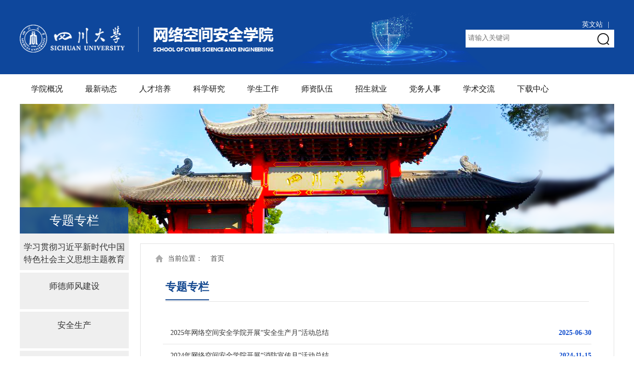

--- FILE ---
content_type: text/html
request_url: https://ccs.scu.edu.cn/ztzl.htm
body_size: 4048
content:
<!DOCTYPE html>
<html>
<head>
  <meta charset="utf-8">
  <meta http-equiv="X-UA-Compatible" content="IE=8,chrome=1">
  <title>专题专栏-四川大学网络空间安全学院</title>

<META Name="SiteName" Content="四川大学网络空间安全学院" />
<META Name="SiteDomain" Content="ccs.scu.edu.cn" />
<META Name="ColumnName" Content="专题专栏" />
<META Name="ColumnKeywords" Content="专题专栏" />

  <meta name="viewport" content="width=device-width, initial-scale=1">
  <link rel="stylesheet" href="css/style.css">
  <script type="text/javascript" src="js/gy1.js"></script>
  <script type="text/javascript" src="js/gy2.js"></script>
<!--Announced by Visual SiteBuilder 9-->
<link rel="stylesheet" type="text/css" href="_sitegray/_sitegray_d.css" />
<script language="javascript" src="_sitegray/_sitegray.js"></script>
<!-- CustomerNO:7765626265723230747647545350574703090000 -->
<link rel="stylesheet" type="text/css" href="list.vsb.css" />
<script type="text/javascript" src="/system/resource/js/vsbscreen.min.js" id="_vsbscreen" devices="pc|pad"></script>
<script type="text/javascript" src="/system/resource/js/counter.js"></script>
<script type="text/javascript">_jsq_(1082,'/list.jsp',-1,1535389356)</script>
</head>
<body>
    <!--顶部-->
        <div class="top">
            <div class="top-box">
                 
<!-- 网站logo图片地址请在本组件"内容配置-网站logo"处填写 -->
<a href="http://ccs.scu.edu.cn/" title="网络空间安全学院" style="float:left"><img src="style/log.png" width="750" height="56" border="0" alt="网络空间安全学院" title="网络空间安全学院"></a>
                 <div class="top-right">
                   <script language="javascript" src="/system/resource/js/dynclicks.js"></script><script language="javascript" src="/system/resource/js/openlink.js"></script><p style="float:right">
    <a href="http://ccs.scu.edu.cn/wlkjen/" title="" onclick="_addDynClicks(&#34;wburl&#34;, 1535389356, 62304)" style="color:#fff;line-height:20px;">英文站</a><span style="padding:0 10px;color:#fff">|</span> 
</p>
                    <script type="text/javascript">
    function _nl_ys_check(){
        
        var keyword = document.getElementById('showkeycode201839').value;
        if(keyword==null||keyword==""){
            alert("请输入你要检索的内容！");
            return false;
        }
        if(window.toFF==1)
        {
            document.getElementById("lucenenewssearchkey201839").value = Simplized(keyword );
        }else
        {
            document.getElementById("lucenenewssearchkey201839").value = keyword;            
        }
        var  base64 = new Base64();
        document.getElementById("lucenenewssearchkey201839").value = base64.encode(document.getElementById("lucenenewssearchkey201839").value);
        new VsbFormFunc().disableAutoEnable(document.getElementById("showkeycode201839"));
        return true;
    } 
</script>
<form action="search.jsp?wbtreeid=1082" method="post" id="au2a" name="au2a" onsubmit="return _nl_ys_check()" style="display: inline">
 <input type="hidden" id="lucenenewssearchkey201839" name="lucenenewssearchkey" value=""><input type="hidden" id="_lucenesearchtype201839" name="_lucenesearchtype" value="1"><input type="hidden" id="searchScope201839" name="searchScope" value="0">
 <div class="search">
 <input name="showkeycode" id="showkeycode201839" type="text" class="texts" placeholder="请输入关键词">
 <input type="image" src="img/search.png" align="absmiddle" class="images" style="cursor: hand">
 </div>
</form>
<script language="javascript" src="/system/resource/js/base64.js"></script><script language="javascript" src="/system/resource/js/formfunc.js"></script>

                </div>
            </div>
        </div>

<!--导航-->
        <div class="nav">
            <ul>
     <li>
        <a href="xygk.htm" title="学院概况" style="width:109px">学院概况</a>
          <ul>
           <li><a href="xygk/xyjj.htm" title="学院简介" style="width:109px">学院简介</a>
           </li>
           <li><a href="xygk/xyld.htm" title="学院领导" style="width:109px">学院领导</a>
           </li>
           <li><a href="xygk/zzjg.htm" title="组织机构" style="width:109px">组织机构</a>
           </li>
           <li><a href="xygk/lxwm.htm" title="联系我们" style="width:109px">联系我们</a>
           </li>
         </ul>
     </li>
     <li>
        <a href="zxdt.htm" title="最新动态" style="width:109px">最新动态</a>
          <ul>
           <li><a href="zxdt/xwdt.htm" title="新闻动态" style="width:109px">新闻动态</a>
           </li>
           <li><a href="zxdt/tzgg.htm" title="通知公告" style="width:109px">通知公告</a>
           </li>
         </ul>
     </li>
     <li>
        <a href="rcpy.htm" title="人才培养" style="width:109px">人才培养</a>
          <ul>
           <li><a href="rcpy/yjspy.htm" title="研究生培养" style="width:109px">研究生培养</a>
           </li>
           <li><a href="rcpy/bksjx.htm" title="本科生教学" style="width:109px">本科生教学</a>
           </li>
         </ul>
     </li>
     <li>
        <a href="kxyj.htm" title="科学研究" style="width:109px">科学研究</a>
          <ul>
           <li><a href="kxyj/kydt.htm" title="科研动态" style="width:109px">科研动态</a>
           </li>
         </ul>
     </li>
     <li>
        <a href="xsgz.htm" title="学生工作" style="width:109px">学生工作</a>
          <ul>
           <li><a href="xsgz/gzdt.htm" title="工作动态" style="width:109px">工作动态</a>
           </li>
         </ul>
     </li>
     <li>
        <a href="szdw.htm" title="师资队伍" style="width:109px">师资队伍</a>
          <ul>
           <li><a href="szdw/qtjs.htm" title="全体教师" style="width:109px">全体教师</a>
           </li>
         </ul>
     </li>
     <li>
        <a href="zsjy.htm" title="招生就业" style="width:109px">招生就业</a>
          <ul>
           <li><a href="zsjy/bkszs.htm" title="本科生招生" style="width:109px">本科生招生</a>
           </li>
           <li><a href="zsjy/yjszs.htm" title="研究生招生" style="width:109px">研究生招生</a>
           </li>
           <li><a href="zsjy/bssds.htm" title="博士生导师" style="width:109px">博士生导师</a>
           </li>
           <li><a href="zsjy/sssds.htm" title="硕士生导师" style="width:109px">硕士生导师</a>
           </li>
         </ul>
     </li>
     <li>
        <a href="dwrs.htm" title="党务人事" style="width:109px">党务人事</a>
          <ul>
           <li><a href="dwrs/djgz.htm" title="党建工作" style="width:109px">党建工作</a>
           </li>
           <li><a href="dwrs/rsgz.htm" title="人事工作" style="width:109px">人事工作</a>
           </li>
         </ul>
     </li>
     <li>
        <a href="xsjl.htm" title="学术交流" style="width:109px">学术交流</a>
          <ul>
           <li><a href="xsjl/xskb.htm" title="学术看板" style="width:109px">学术看板</a>
           </li>
         </ul>
     </li>
     <li>
        <a href="xzzx.htm" title="下载中心" style="width:109px">下载中心</a>
          <ul>
           <li><a href="xzzx/jyjx.htm" title="教育教学" style="width:109px">教育教学</a>
           </li>
           <li><a href="xzzx/wlaqsns.htm" title="网络安全少年生" style="width:109px">网络安全少年生</a>
           </li>
         </ul>
     </li>
</ul>
        </div>


      <div class="topbanner">
              <img src="img/page1-banner1.png" />

          <div class="topbanner-box">
            <div class="xygk">
              <span>



专题专栏</span>
            </div>
          </div>
        </div>

<!--正文-->
<div class="page1-main ">
 <div class="page1-main-box">

   <!--正文左侧导航-->
      <div class="left-nav fl">
           <ul>
             <li>
             <a href="ztzl/xxgcxjpxsdzgtsshzysxztjy.htm" title="学习贯彻习近平新时代中国特色社会主义思想主题教育">学习贯彻习近平新时代中国特色社会主义思想主题教育</a>
             </li>
             <li>
             <a href="ztzl/sdsfjs.htm" title="师德师风建设">师德师风建设</a>
             </li>
             <li>
             <a href="ztzl/aqsc.htm" title="安全生产">安全生产</a>
             </li>
             <li>
             <a href="ztzl/srxxgcddesdjs.htm" title="深入学习贯彻党的二十大精神">深入学习贯彻党的二十大精神</a>
             </li>
             <li>
             <a href="ztzl/dsxxjy.htm" title="党史学习教育">党史学习教育</a>
             </li>
             <li>
             <a href="ztzl/djxxjiaoyu.htm" title="党纪学习教育">党纪学习教育</a>
             </li>
</ul>
      </div>
      
<!--正文右侧-->

<div class="dqwz fr">
    <div class="dqwz-box">
           <img src="img/page1-home.png" />  <font> 当前位置：&nbsp;&nbsp;&nbsp;</font>
                <a href="index.htm">首页</a>
</div>
    <div class="xyjj"><span>



专题专栏</span></div> 
    <div class="artical">
    

<script language="javascript" src="/system/resource/js/centerCutImg.js"></script><script language="javascript" src="/system/resource/js/ajax.js"></script><div class="zxdt-list">
    <UL>
            <li id="line_u9_0">
            <b class="fr">2025-06-30</b>
            <a href="info/1083/4210.htm" target="_blank" title="2025年网络空间安全学院开展“安全生产月”活动总结">2025年网络空间安全学院开展“安全生产月”活动总结</a>
    </li>
        <li id="line_u9_1">
            <b class="fr">2024-11-15</b>
            <a href="info/1083/3881.htm" target="_blank" title="2024年网络空间安全学院开展“消防宣传月”活动总结">2024年网络空间安全学院开展“消防宣传月”活动总结</a>
    </li>
        <li id="line_u9_2">
            <b class="fr">2024-06-20</b>
            <a href="info/1083/3742.htm" target="_blank" title=" 网络空间安全学院积极开展2024年“安全生产月”活动"> 网络空间安全学院积极开展2024年“安全生产月”活动</a>
    </li>
        <li id="line_u9_3">
            <b class="fr">2024-03-28</b>
            <a href="info/1083/3685.htm" target="_blank" title="网络空间安全学院开展2024年度春季开学消防安全工作活动">网络空间安全学院开展2024年度春季开学消防安全工作活动</a>
    </li>
        <li id="line_u9_4">
            <b class="fr">2023-06-30</b>
            <a href="info/1083/3362.htm" target="_blank" title="我院积极开展“安全生产月”系列活动（2023年）">我院积极开展“安全生产月”系列活动（2023年）</a>
    </li>
        <li id="line_u9_5">
            <b class="fr">2022-06-22</b>
            <a href="info/1083/3000.htm" target="_blank" title="我院积极开展“安全生产月”系列活动">我院积极开展“安全生产月”系列活动</a>
    </li>
        <li id="line_u9_6">
            <b class="fr">2021-07-19</b>
            <a href="info/1083/2724.htm" target="_blank" title="2021年网络空间安全学院开展“安全生产月”活动总结">2021年网络空间安全学院开展“安全生产月”活动总结</a>
    </li>
        <li id="line_u9_7">
            <b class="fr">2020-06-22</b>
            <a href="info/1083/2250.htm" target="_blank" title="网络空间安全学院开展2020年“安全生产月”和“安全生产万里行”活动">网络空间安全学院开展2020年“安全生产月”和“安全生产万里行”活动</a>
    </li>
        <li id="line_u9_8" style="border:0px;">
            <b class="fr">2019-06-20</b>
            <a href="info/1083/1561.htm" target="_blank" title="网络空间安全学院开展 2019年“安全生产月” 和“安全生产万里行”活动">网络空间安全学院开展 2019年“安全生产月” 和“安全生产万里行”活动</a>
    </li>
    </UL>
</div>
<link rel="stylesheet" Content-type="text/css" href="/system/resource/css/pagedown/sys.css"><div class="pb_sys_common pb_sys_normal2 pb_sys_style1" style="margin-top:10px;text-align:center;"><span class="p_pages"><span class="p_first_d p_fun_d">首页</span><span class="p_prev_d p_fun_d">上页</span><span class="p_no_d">1</span><span class="p_next_d p_fun_d">下页</span><span class="p_last_d p_fun_d">尾页</span></span></div><script>_showDynClickBatch(['dynclicks_u9_4210','dynclicks_u9_3881','dynclicks_u9_3742','dynclicks_u9_3685','dynclicks_u9_3362','dynclicks_u9_3000','dynclicks_u9_2724','dynclicks_u9_2250','dynclicks_u9_1561'],[4210,3881,3742,3685,3362,3000,2724,2250,1561],"wbnews", 1535389356)</script>
    </div>
  </div>
</div>
</div>

 <!--底部-->
<div class="footer">
    <p><a href="yqlj.htm" target="_blank" title="" onclick="_addDynClicks(&#34;wburl&#34;, 1535389356, 39161)">友情链接</a>
<span>|</span>

<a href="wzdt.htm" target="_blank" title="" onclick="_addDynClicks(&#34;wburl&#34;, 1535389356, 39101)">网站地图</a>
<span>|</span>

<a href="bzzx.htm" target="_blank" title="" onclick="_addDynClicks(&#34;wburl&#34;, 1535389356, 39102)">帮助中心</a>
<span style="display:none;">|</span>

 </p>
    <!-- 版权内容请在本组件"内容配置-版权"处填写 -->
<p>2019版权所有©四川大学网络空间安全学院</p><p>江安校区：成都市双流区川大路四川大学 多学科交叉研究创新大楼&nbsp;&nbsp;&nbsp;邮编：610207&nbsp;&nbsp;&nbsp;&nbsp;电话：86-028-85998668</p><p>望江校区：成都市一环路南一段24号望江校区东三教5楼&nbsp;&nbsp;&nbsp;&nbsp;邮编：610065&nbsp;&nbsp;&nbsp;电话：86-028-85998668&nbsp; &nbsp; &nbsp;&nbsp;</p>


</div>

</body>
</html>


--- FILE ---
content_type: text/css
request_url: https://ccs.scu.edu.cn/css/style.css
body_size: 3356
content:
/*--------------------Reset-----------------*/
/** reset **/
body, h1, h2, h3, h4, h5, h6, hr, p, blockquote, dl, dt, dd, ul, ol, li, pre, form, fieldset, legend, button, input, textarea, th, td, img{border:medium none;margin: 0;padding: 0;}
body,button, input, select, textarea{font: 14px/1.5 "Microsoft Yahei",tahoma,Srial,helvetica,sans-serif;}
h1, h2, h3, h4, h5, h6{font-size: 100%;font-weight: normal;}
em{font-style:normal;}
ul, ol,li{list-style: none;list-style-type:none}
a{
	text-decoration: none;color:#333;
	text-decoration: none;
}
a:hover{
	text-decoration: none;
	
}
body{min-width:1200px;}
/*火狐去掉按钮、连接的虚线*/
a:focus, a:active,
button::-moz-focus-inner,
input[type="reset"]::-moz-focus-inner,
input[type="button"]::-moz-focus-inner,
input[type="submit"]::-moz-focus-inner,
select::-moz-focus-inner,
input[type="file"] > input[type="button"]::-moz-focus-inner {border: 0;outline : 0;} 
input,button,select,textarea{outline:none;-webkit-appearance:none;}
textarea{resize:none;}
a { text-decoration: none; color: #333; }
a:focus{outline:none;}
a.hidefocus{outline:none}
.button{ border-radius: 0; }
input{font-family: "微软雅黑";}
textarea{font-family: "微软雅黑";}
img{border:0px;  outline-width:0px;  vertical-align:top;}
.cleafix:after{clear:both;content:"\200B";display:block;height:0;}
.cleafix{*zoom:1;}
.fl { float:left;}
.fr { float:right;}
.wrap{width:100%;}

/*页面属性*/
.ov {overflow: hidden;}
*{font-family: "微软雅黑";}
.px1200{width:1200px;}

/*index*/
/*top*/
.top{width: 100%;height: 150px;background: url(../img/top-bg.png) 65% 95% no-repeat #0e479c;}
.top-box{width: 1200px;margin: 0 auto;padding-top: 50px;}
.top-right{width: 300px;height:57px;float: right; position: relative;margin-top:-11px;}
.top-right p:first-child{font-size:13px;}
.top-right p:first-child a{color:#fff;width:150px;padding-left:243px;}
/*搜索框*/
.search{width: 300px;height: 34px;float: right; border-bottom: 2px solid #fff; overflow:hidden;; background: #FFFFFF;}
.search input{display: block; }
.texts{width:240px;height: 34px;line-height:38px;display: block;margin-left:5px;float:left;background: none;font-size: 14px;color: #333;}
.images{float:right; margin-top:2px; margin-right:5px;}

/*nav*/
.nav{width: 1200px;height:60px; clear: both;margin: 0 auto;}
.nav ul li{ float: left; text-align: center; position: relative;}
.nav ul li a{width: 109px; line-height: 60px;height: 60px;font-size: 16px;color: #181818;display: inline-block;}
.nav ul li:hover a{color:#fff;background: #0e479c;}
.nav ul li.first a{color:#fff;background: #0e479c;}
/*设置一级导航样式*/
.nav ul li ul{display:none;}
.nav ul li:hover ul{text-align: center;display: inline-block; position:absolute; top:60px;left:0px;z-index:1000;}
.nav ul li:hover ul li a{display:inline-block;color:#626262;opacity: 0.9; font-size:14px;width:105px;height:48px;line-height:48px;text-align:center;border: none;background-color:#f5f9ff;float:left;}
.nav ul li:hover ul li a:hover{background:#0e479c;color:#fff;}

/*banner*/
.banner{width: 1200px;height: 400px;margin: 0 auto; position: relative;}
.focus {width: 1200px;height:400px;margin: 0 auto;overflow: hidden;}
.focus .num {overflow:hidden;height: 20px;position: absolute;bottom: 20px;left: 40%;zoom: 1;z-index: 3;}
.focus .num li {width: 52px;height: 5px; margin-right: 10px;cursor: pointer;float: left; background: url(../img/focus.png);}
.focus .num li.on {width: 52px;height: 5px; background: url(../img/focus-on.png);}
.focus .num li a{font-size: 30px; color: #fff; font-family: gautami;text-align: right;}
.focus .prev,.focus .next{position:absolute;width:50px;height:340px;}
.focus .prev{ top: 10px;left: 10px; background-position: 0 0; cursor: pointer} 
.focus .next{ top: 10px;right:10px; background-position: -60px 0; cursor: pointer} 
.focus .prev:hover{ top: 10px;left: 10px; background-position: 0 0; cursor: pointer} 
.focus .next:hover{ top:10px;right: 10px; background-position: -60px 0; cursor: pointer}

/*main*/
.main-box{width: 1200px;margin: 0 auto; padding-top:15px;}
/*最新动态*/
.zxdt{width:390px;}
.tit{width: 100%;height:35px;line-height:35px;padding-bottom:10px;margin-bottom:10px;border-bottom:2px solid #133272}
.tit img{vertical-align: middle;padding-left:10px;}
.tit font{font-size: 18px;font-weight:bold;color:#133272;padding-left:10px;}
.tit span a{float: right;font-size:14px;color: #b8b8b8;}
.tit span a:hover{color:#0e4ccd}
.main-bottom{width: 100%;height:320px;background: #FFFFFF;}

/*最新动态列表*/
.zxdt-list ul li{width: 100%;height:45px; line-height: 45px;border-bottom:1px solid #e5e5e5;}
.zxdt-list ul li b{color:#0e4ccd;font-family:'Times New Roman'}
.zxdt-list ul li a{font-size: 14px;color: #333333;padding-left:15px;}
.zxdt-list ul li a:hover{color: #0e4ccd;}

/*通知公告*/
.tzgg{width: 350px;margin-left:35px}
.tzgg-list{width: 350px;margin: 0 auto;padding-top:10px;}
.tzgg-list li{clear: both; height:65px;}
.tzgg-list li a{font-size:14px;color: #616161;}
.tzgg-list li a:hover{color: #0e4ccd;}
.tzgg-list li ul{width:55px;}
.tzgg-list li ul li:first-child{height:30px;text-align: center;font-size: 18px;background: #f0f0f0;font-family:'Times New Roman'}
.tzgg-list li ul li:first-child+li{ height:17px; text-align: center;font-size: 12px;color:#fff;background:#00328f;font-family:'Times New Roman'}

/*专题专栏*/
.ztzl{width: 1200px;height:83px;margin:0 auto;}
.ztzl-left{width: 80px;height:78px;background: #fbfaf3;font-size: 15px;color: #e35b01;border:1px solid #ececec;text-align: center;line-height:20px;margin:40px auto 30px auto}
.ztzl-left a{color: #e35b01}
.ztzl-left p:first-child{padding-top:20px;}
/*专题*/
.system_box{width: 1115px;margin:40px auto 30px auto}
.slideGroup{clear:both;overflow: hidden;width:1115px;}
.slideGroup .slideBox1{ zoom:1; clear:both;}
.slideGroup .sPrev,.slideGroup .sNext{display: block; width: 62px; height: 82px;background: url(../img/prev-next.png) no-repeat;z-index:50;float:left;}
.slideGroup .sNext{ background-position: -62px 0;}
.slideGroup .tempWrap{float:left;width:990px !important;}
.slideGroup .parBd ul{ overflow:hidden; zoom:1;}
.slideGroup .parBd ul li{float:left; _display:inline; overflow:hidden; text-align:center;width:236px;margin:0 6px;}

/*底部*/
.footer{clear:both;width:100%;height:130px;background:url(../img/footer-bg.png) no-repeat;text-align: center;padding-top:30px;}
.footer p{color:#9dbdee;padding-bottom:10px;}
.footer p a{color:#fff;padding-top:30px;padding-bottom:20px;padding-left:20px;font-weight:bold;padding-right:20px;}

.artical h2{display: block;
    font-size: 20px;
    line-height: 50px;
    border-bottom: 1px solid #154990;
    padding-top: 20px;
clear:both;}

/*列表页--学院概况*/
.topbanner{width: 100%;height: 262px;position: relative;text-align: center}
.topbanner img{width:1200px;height: 262px;}
.topbanner-box{position: absolute;bottom:0;width: 100%;height:53px;}
.xygk{width: 1200px;height:53px;position: relative;margin:0 auto}
.xygk span{width:220px; height: 53px;position: absolute;left:0;display: inline-block; background: url(../img/page1-banner1-bg.png) left bottom  no-repeat ;font-size:25px;color: #FFFFFF;line-height: 53px;text-align: center;}


/*正文左侧导航*/
.page1-main-box{width: 1200px;margin:0 auto}
.left-nav ul{width:220px;}
.left-nav ul li{width:220px;height:59px;background: #efefef;text-align:center;padding-top:15px;margin-bottom:5px;}
.left-nav ul li a{height:40px;font-size:17px;display:block;}
.left-nav ul li:hover{background: url(../img/leftnav-bg.jpg) left top repeat-y #f9f9f9; }
.left-nav ul li:hover a{color:#ce0000;}
.left-nav ul li.actived{background: url(../img/leftnav-bg.jpg) left top repeat-y #f9f9f9;}
.left-nav ul li.actived a{color:#ce0000;}

/*正文右侧*/
.dqwz{width:955px;border:1px solid #e2e2e2;margin-top:20px;margin-left:20px;margin-bottom:70px;min-height:600px;}
.dqwz-box{width:955px;height: 60px;line-height: 60px;color: #4c4c4c;margin-left:30px;font-size: 14px}
.dqwz-box img{vertical-align: middle;}
.dqwz-box a{color: #4c4c4c;}
.dqwz-box font{padding-left:5px;}
.dqwz-box a:hover{color: #0e4ccd;}

/*正文右侧文章标题*/
.xyjj{margin:10px 50px; border-bottom: 1px solid #e2e2e2;padding-bottom:13px}
.xyjj span{font-size:22px;color:#154990;font-weight: bold;border-bottom:2px solid #154990;padding-bottom:13px;}

/*正文右侧文章*/
.artical{padding:30px 45px;}
.artical p:first-child{margin-bottom:43px;font-size:16px;}
#vsb_content table{ border: 0px;border-left:1px solid #ddd; border-top:1px solid #ddd;width:80%; margin:20px auto}
#vsb_content table tr td{ border-left:0px; text-align: center;border-top:0px;line-height: 23px; padding: 5px; border-right-width: 1px; border-bottom-width: 1px; border-right-style: solid; border-bottom-style: solid; border-right-color: #ddd; border-bottom-color: #ddd; }
#vsb_content table tr td p{text-indent:0em; padding:0px; margin:0px; text-align:center; }
.xwdt-artical{padding:40px 50px}
.xwdt-artical p{ text-indent:2em; line-height:2em;margin-bottom:15px; color:#333; font-size:16px;}
.xwdt-artical p img{ margin:15px auto; border:none; display:block}

/*列表页--最新动态*/
/*正文右侧标题*/
.xwdt{font-size:22px;text-align: center;border-bottom: 1px solid #e2e2e2;padding:13px}
.tit-p{width:955px;text-align:center; padding-top:18px;}
.xwdt-artical img{padding:30px 45px;}
.artical2{padding:10px 45px;}

/*上一页下一页*/
.p-next{padding-left:40px;padding-bottom: 15px}
.p-next a{color:#3f7cd6;font-size:13px;font-weight: bold}

--- FILE ---
content_type: application/javascript
request_url: https://ccs.scu.edu.cn/js/gy1.js
body_size: 33580
content:
(function(A, w) {
	function ma() {
		if(!c.isReady) {
			try {
				s.documentElement.doScroll("left")
			} catch(a) {
				setTimeout(ma, 1);
				return
			}
			c.ready()
		}
	}

	function Qa(a, b) {
		b.src ? c.ajax({
			url: b.src,
			async: false,
			dataType: "script"
		}) : c.globalEval(b.text || b.textContent || b.innerHTML || "");
		b.parentNode && b.parentNode.removeChild(b)
	}

	function X(a, b, d, f, e, j) {
		var i = a.length;
		if(typeof b === "object") {
			for(var o in b) X(a, o, b[o], f, e, d);
			return a
		}
		if(d !== w) {
			f = !j && f && c.isFunction(d);
			for(o = 0; o < i; o++) e(a[o], b, f ? d.call(a[o], o, e(a[o], b)) : d, j);
			return a
		}
		return i ?
			e(a[0], b) : w
	}

	function J() {
		return(new Date).getTime()
	}

	function Y() {
		return false
	}

	function Z() {
		return true
	}

	function na(a, b, d) {
		d[0].type = a;
		return c.event.handle.apply(b, d)
	}

	function oa(a) {
		var b, d = [],
			f = [],
			e = arguments,
			j, i, o, k, n, r;
		i = c.data(this, "events");
		if(!(a.liveFired === this || !i || !i.live || a.button && a.type === "click")) {
			a.liveFired = this;
			var u = i.live.slice(0);
			for(k = 0; k < u.length; k++) {
				i = u[k];
				i.origType.replace(O, "") === a.type ? f.push(i.selector) : u.splice(k--, 1)
			}
			j = c(a.target).closest(f, a.currentTarget);
			n = 0;
			for(r =
				j.length; n < r; n++)
				for(k = 0; k < u.length; k++) {
					i = u[k];
					if(j[n].selector === i.selector) {
						o = j[n].elem;
						f = null;
						if(i.preType === "mouseenter" || i.preType === "mouseleave") f = c(a.relatedTarget).closest(i.selector)[0];
						if(!f || f !== o) d.push({
							elem: o,
							handleObj: i
						})
					}
				}
			n = 0;
			for(r = d.length; n < r; n++) {
				j = d[n];
				a.currentTarget = j.elem;
				a.data = j.handleObj.data;
				a.handleObj = j.handleObj;
				if(j.handleObj.origHandler.apply(j.elem, e) === false) {
					b = false;
					break
				}
			}
			return b
		}
	}

	function pa(a, b) {
		return "live." + (a && a !== "*" ? a + "." : "") + b.replace(/\./g, "`").replace(/ /g,
			"&")
	}

	function qa(a) {
		return !a || !a.parentNode || a.parentNode.nodeType === 11
	}

	function ra(a, b) {
		var d = 0;
		b.each(function() {
			if(this.nodeName === (a[d] && a[d].nodeName)) {
				var f = c.data(a[d++]),
					e = c.data(this, f);
				if(f = f && f.events) {
					delete e.handle;
					e.events = {};
					for(var j in f)
						for(var i in f[j]) c.event.add(this, j, f[j][i], f[j][i].data)
				}
			}
		})
	}

	function sa(a, b, d) {
		var f, e, j;
		b = b && b[0] ? b[0].ownerDocument || b[0] : s;
		if(a.length === 1 && typeof a[0] === "string" && a[0].length < 512 && b === s && !ta.test(a[0]) && (c.support.checkClone || !ua.test(a[0]))) {
			e =
				true;
			if(j = c.fragments[a[0]])
				if(j !== 1) f = j
		}
		if(!f) {
			f = b.createDocumentFragment();
			c.clean(a, b, f, d)
		}
		if(e) c.fragments[a[0]] = j ? f : 1;
		return {
			fragment: f,
			cacheable: e
		}
	}

	function K(a, b) {
		var d = {};
		c.each(va.concat.apply([], va.slice(0, b)), function() {
			d[this] = a
		});
		return d
	}

	function wa(a) {
		return "scrollTo" in a && a.document ? a : a.nodeType === 9 ? a.defaultView || a.parentWindow : false
	}
	var c = function(a, b) {
			return new c.fn.init(a, b)
		},
		Ra = A.jQuery,
		Sa = A.$,
		s = A.document,
		T, Ta = /^[^<]*(<[\w\W]+>)[^>]*$|^#([\w-]+)$/,
		Ua = /^.[^:#\[\.,]*$/,
		Va = /\S/,
		Wa = /^(\s|\u00A0)+|(\s|\u00A0)+$/g,
		Xa = /^<(\w+)\s*\/?>(?:<\/\1>)?$/,
		P = navigator.userAgent,
		xa = false,
		Q = [],
		L, $ = Object.prototype.toString,
		aa = Object.prototype.hasOwnProperty,
		ba = Array.prototype.push,
		R = Array.prototype.slice,
		ya = Array.prototype.indexOf;
	c.fn = c.prototype = {
		init: function(a, b) {
			var d, f;
			if(!a) return this;
			if(a.nodeType) {
				this.context = this[0] = a;
				this.length = 1;
				return this
			}
			if(a === "body" && !b) {
				this.context = s;
				this[0] = s.body;
				this.selector = "body";
				this.length = 1;
				return this
			}
			if(typeof a === "string")
				if((d = Ta.exec(a)) &&
					(d[1] || !b))
					if(d[1]) {
						f = b ? b.ownerDocument || b : s;
						if(a = Xa.exec(a))
							if(c.isPlainObject(b)) {
								a = [s.createElement(a[1])];
								c.fn.attr.call(a, b, true)
							} else a = [f.createElement(a[1])];
						else {
							a = sa([d[1]], [f]);
							a = (a.cacheable ? a.fragment.cloneNode(true) : a.fragment).childNodes
						}
						return c.merge(this, a)
					} else {
						if(b = s.getElementById(d[2])) {
							if(b.id !== d[2]) return T.find(a);
							this.length = 1;
							this[0] = b
						}
						this.context = s;
						this.selector = a;
						return this
					}
			else if(!b && /^\w+$/.test(a)) {
				this.selector = a;
				this.context = s;
				a = s.getElementsByTagName(a);
				return c.merge(this,
					a)
			} else return !b || b.jquery ? (b || T).find(a) : c(b).find(a);
			else if(c.isFunction(a)) return T.ready(a);
			if(a.selector !== w) {
				this.selector = a.selector;
				this.context = a.context
			}
			return c.makeArray(a, this)
		},
		selector: "",
		jquery: "",
		length: 0,
		size: function() {
			return this.length
		},
		toArray: function() {
			return R.call(this, 0)
		},
		get: function(a) {
			return a == null ? this.toArray() : a < 0 ? this.slice(a)[0] : this[a]
		},
		pushStack: function(a, b, d) {
			var f = c();
			c.isArray(a) ? ba.apply(f, a) : c.merge(f, a);
			f.prevObject = this;
			f.context = this.context;
			if(b ===
				"find") f.selector = this.selector + (this.selector ? " " : "") + d;
			else if(b) f.selector = this.selector + "." + b + "(" + d + ")";
			return f
		},
		each: function(a, b) {
			return c.each(this, a, b)
		},
		ready: function(a) {
			c.bindReady();
			if(c.isReady) a.call(s, c);
			else Q && Q.push(a);
			return this
		},
		eq: function(a) {
			return a === -1 ? this.slice(a) : this.slice(a, +a + 1)
		},
		first: function() {
			return this.eq(0)
		},
		last: function() {
			return this.eq(-1)
		},
		slice: function() {
			return this.pushStack(R.apply(this, arguments), "slice", R.call(arguments).join(","))
		},
		map: function(a) {
			return this.pushStack(c.map(this,
				function(b, d) {
					return a.call(b, d, b)
				}))
		},
		end: function() {
			return this.prevObject || c(null)
		},
		push: ba,
		sort: [].sort,
		splice: [].splice
	};
	c.fn.init.prototype = c.fn;
	c.extend = c.fn.extend = function() {
		var a = arguments[0] || {},
			b = 1,
			d = arguments.length,
			f = false,
			e, j, i, o;
		if(typeof a === "boolean") {
			f = a;
			a = arguments[1] || {};
			b = 2
		}
		if(typeof a !== "object" && !c.isFunction(a)) a = {};
		if(d === b) {
			a = this;
			--b
		}
		for(; b < d; b++)
			if((e = arguments[b]) != null)
				for(j in e) {
					i = a[j];
					o = e[j];
					if(a !== o)
						if(f && o && (c.isPlainObject(o) || c.isArray(o))) {
							i = i && (c.isPlainObject(i) ||
								c.isArray(i)) ? i : c.isArray(o) ? [] : {};
							a[j] = c.extend(f, i, o)
						} else if(o !== w) a[j] = o
				}
		return a
	};
	c.extend({
		noConflict: function(a) {
			A.$ = Sa;
			if(a) A.jQuery = Ra;
			return c
		},
		isReady: false,
		ready: function() {
			if(!c.isReady) {
				if(!s.body) return setTimeout(c.ready, 13);
				c.isReady = true;
				if(Q) {
					for(var a, b = 0; a = Q[b++];) a.call(s, c);
					Q = null
				}
				c.fn.triggerHandler && c(s).triggerHandler("ready")
			}
		},
		bindReady: function() {
			if(!xa) {
				xa = true;
				if(s.readyState === "complete") return c.ready();
				if(s.addEventListener) {
					s.addEventListener("DOMContentLoaded",
						L, false);
					A.addEventListener("load", c.ready, false)
				} else if(s.attachEvent) {
					s.attachEvent("onreadystatechange", L);
					A.attachEvent("onload", c.ready);
					var a = false;
					try {
						a = A.frameElement == null
					} catch(b) {}
					s.documentElement.doScroll && a && ma()
				}
			}
		},
		isFunction: function(a) {
			return $.call(a) === "[object Function]"
		},
		isArray: function(a) {
			return $.call(a) === "[object Array]"
		},
		isPlainObject: function(a) {
			if(!a || $.call(a) !== "[object Object]" || a.nodeType || a.setInterval) return false;
			if(a.constructor && !aa.call(a, "constructor") && !aa.call(a.constructor.prototype,
					"isPrototypeOf")) return false;
			var b;
			for(b in a);
			return b === w || aa.call(a, b)
		},
		isEmptyObject: function(a) {
			for(var b in a) return false;
			return true
		},
		error: function(a) {
			throw a;
		},
		parseJSON: function(a) {
			if(typeof a !== "string" || !a) return null;
			a = c.trim(a);
			if(/^[\],:{}\s]*$/.test(a.replace(/\\(?:["\\\/bfnrt]|u[0-9a-fA-F]{4})/g, "@").replace(/"[^"\\\n\r]*"|true|false|null|-?\d+(?:\.\d*)?(?:[eE][+\-]?\d+)?/g, "]").replace(/(?:^|:|,)(?:\s*\[)+/g, ""))) return A.JSON && A.JSON.parse ? A.JSON.parse(a) : (new Function("return " +
				a))();
			else c.error("Invalid JSON: " + a)
		},
		noop: function() {},
		globalEval: function(a) {
			if(a && Va.test(a)) {
				var b = s.getElementsByTagName("head")[0] || s.documentElement,
					d = s.createElement("script");
				d.type = "text/javascript";
				if(c.support.scriptEval) d.appendChild(s.createTextNode(a));
				else d.text = a;
				b.insertBefore(d, b.firstChild);
				b.removeChild(d)
			}
		},
		nodeName: function(a, b) {
			return a.nodeName && a.nodeName.toUpperCase() === b.toUpperCase()
		},
		each: function(a, b, d) {
			var f, e = 0,
				j = a.length,
				i = j === w || c.isFunction(a);
			if(d)
				if(i)
					for(f in a) {
						if(b.apply(a[f],
								d) === false) break
					} else
						for(; e < j;) {
							if(b.apply(a[e++], d) === false) break
						} else if(i)
							for(f in a) {
								if(b.call(a[f], f, a[f]) === false) break
							} else
								for(d = a[0]; e < j && b.call(d, e, d) !== false; d = a[++e]);
			return a
		},
		trim: function(a) {
			return(a || "").replace(Wa, "")
		},
		makeArray: function(a, b) {
			b = b || [];
			if(a != null) a.length == null || typeof a === "string" || c.isFunction(a) || typeof a !== "function" && a.setInterval ? ba.call(b, a) : c.merge(b, a);
			return b
		},
		inArray: function(a, b) {
			if(b.indexOf) return b.indexOf(a);
			for(var d = 0, f = b.length; d < f; d++)
				if(b[d] ===
					a) return d;
			return -1
		},
		merge: function(a, b) {
			var d = a.length,
				f = 0;
			if(typeof b.length === "number")
				for(var e = b.length; f < e; f++) a[d++] = b[f];
			else
				for(; b[f] !== w;) a[d++] = b[f++];
			a.length = d;
			return a
		},
		grep: function(a, b, d) {
			for(var f = [], e = 0, j = a.length; e < j; e++) !d !== !b(a[e], e) && f.push(a[e]);
			return f
		},
		map: function(a, b, d) {
			for(var f = [], e, j = 0, i = a.length; j < i; j++) {
				e = b(a[j], j, d);
				if(e != null) f[f.length] = e
			}
			return f.concat.apply([], f)
		},
		guid: 1,
		proxy: function(a, b, d) {
			if(arguments.length === 2)
				if(typeof b === "string") {
					d = a;
					a = d[b];
					b = w
				} else if(b &&
				!c.isFunction(b)) {
				d = b;
				b = w
			}
			if(!b && a) b = function() {
				return a.apply(d || this, arguments)
			};
			if(a) b.guid = a.guid = a.guid || b.guid || c.guid++;
			return b
		},
		uaMatch: function(a) {
			a = a.toLowerCase();
			a = /(webkit)[ \/]([\w.]+)/.exec(a) || /(opera)(?:.*version)?[ \/]([\w.]+)/.exec(a) || /(msie) ([\w.]+)/.exec(a) || !/compatible/.test(a) && /(mozilla)(?:.*? rv:([\w.]+))?/.exec(a) || [];
			return {
				browser: a[1] || "",
				version: a[2] || "0"
			}
		},
		browser: {}
	});
	P = c.uaMatch(P);
	if(P.browser) {
		c.browser[P.browser] = true;
		c.browser.version = P.version
	}
	if(c.browser.webkit) c.browser.safari =
		true;
	if(ya) c.inArray = function(a, b) {
		return ya.call(b, a)
	};
	T = c(s);
	if(s.addEventListener) L = function() {
		s.removeEventListener("DOMContentLoaded", L, false);
		c.ready()
	};
	else if(s.attachEvent) L = function() {
		if(s.readyState === "complete") {
			s.detachEvent("onreadystatechange", L);
			c.ready()
		}
	};
	(function() {
		c.support = {};
		var a = s.documentElement,
			b = s.createElement("script"),
			d = s.createElement("div"),
			f = "script" + J();
		d.style.display = "none";
		d.innerHTML = "   <link/><table></table><a href='/a' style='color:red;float:left;opacity:.55;'>a</a><input type='checkbox'/>";
		var e = d.getElementsByTagName("*"),
			j = d.getElementsByTagName("a")[0];
		if(!(!e || !e.length || !j)) {
			c.support = {
				leadingWhitespace: d.firstChild.nodeType === 3,
				tbody: !d.getElementsByTagName("tbody").length,
				htmlSerialize: !!d.getElementsByTagName("link").length,
				style: /red/.test(j.getAttribute("style")),
				hrefNormalized: j.getAttribute("href") === "/a",
				opacity: /^0.55$/.test(j.style.opacity),
				cssFloat: !!j.style.cssFloat,
				checkOn: d.getElementsByTagName("input")[0].value === "on",
				optSelected: s.createElement("select").appendChild(s.createElement("option")).selected,
				parentNode: d.removeChild(d.appendChild(s.createElement("div"))).parentNode === null,
				deleteExpando: true,
				checkClone: false,
				scriptEval: false,
				noCloneEvent: true,
				boxModel: null
			};
			b.type = "text/javascript";
			try {
				b.appendChild(s.createTextNode("window." + f + "=1;"))
			} catch(i) {}
			a.insertBefore(b, a.firstChild);
			if(A[f]) {
				c.support.scriptEval = true;
				delete A[f]
			}
			try {
				delete b.test
			} catch(o) {
				c.support.deleteExpando = false
			}
			a.removeChild(b);
			if(d.attachEvent && d.fireEvent) {
				d.attachEvent("onclick", function k() {
					c.support.noCloneEvent =
						false;
					d.detachEvent("onclick", k)
				});
				d.cloneNode(true).fireEvent("onclick")
			}
			d = s.createElement("div");
			d.innerHTML = "<input type='radio' name='radiotest' checked='checked'/>";
			a = s.createDocumentFragment();
			a.appendChild(d.firstChild);
			c.support.checkClone = a.cloneNode(true).cloneNode(true).lastChild.checked;
			c(function() {
				var k = s.createElement("div");
				k.style.width = k.style.paddingLeft = "1px";
				s.body.appendChild(k);
				c.boxModel = c.support.boxModel = k.offsetWidth === 2;
				s.body.removeChild(k).style.display = "none"
			});
			a = function(k) {
				var n =
					s.createElement("div");
				k = "on" + k;
				var r = k in n;
				if(!r) {
					n.setAttribute(k, "return;");
					r = typeof n[k] === "function"
				}
				return r
			};
			c.support.submitBubbles = a("submit");
			c.support.changeBubbles = a("change");
			a = b = d = e = j = null
		}
	})();
	c.props = {
		"for": "htmlFor",
		"class": "className",
		readonly: "readOnly",
		maxlength: "maxLength",
		cellspacing: "cellSpacing",
		rowspan: "rowSpan",
		colspan: "colSpan",
		tabindex: "tabIndex",
		usemap: "useMap",
		frameborder: "frameBorder"
	};
	var G = "jQuery" + J(),
		Ya = 0,
		za = {};
	c.extend({
		cache: {},
		expando: G,
		noData: {
			embed: true,
			object: true,
			applet: true
		},
		data: function(a, b, d) {
			if(!(a.nodeName && c.noData[a.nodeName.toLowerCase()])) {
				a = a == A ? za : a;
				var f = a[G],
					e = c.cache;
				if(!f && typeof b === "string" && d === w) return null;
				f || (f = ++Ya);
				if(typeof b === "object") {
					a[G] = f;
					e[f] = c.extend(true, {}, b)
				} else if(!e[f]) {
					a[G] = f;
					e[f] = {}
				}
				a = e[f];
				if(d !== w) a[b] = d;
				return typeof b === "string" ? a[b] : a
			}
		},
		removeData: function(a, b) {
			if(!(a.nodeName && c.noData[a.nodeName.toLowerCase()])) {
				a = a == A ? za : a;
				var d = a[G],
					f = c.cache,
					e = f[d];
				if(b) {
					if(e) {
						delete e[b];
						c.isEmptyObject(e) && c.removeData(a)
					}
				} else {
					if(c.support.deleteExpando) delete a[c.expando];
					else a.removeAttribute && a.removeAttribute(c.expando);
					delete f[d]
				}
			}
		}
	});
	c.fn.extend({
		data: function(a, b) {
			if(typeof a === "undefined" && this.length) return c.data(this[0]);
			else if(typeof a === "object") return this.each(function() {
				c.data(this, a)
			});
			var d = a.split(".");
			d[1] = d[1] ? "." + d[1] : "";
			if(b === w) {
				var f = this.triggerHandler("getData" + d[1] + "!", [d[0]]);
				if(f === w && this.length) f = c.data(this[0], a);
				return f === w && d[1] ? this.data(d[0]) : f
			} else return this.trigger("setData" + d[1] + "!", [d[0], b]).each(function() {
				c.data(this,
					a, b)
			})
		},
		removeData: function(a) {
			return this.each(function() {
				c.removeData(this, a)
			})
		}
	});
	c.extend({
		queue: function(a, b, d) {
			if(a) {
				b = (b || "fx") + "queue";
				var f = c.data(a, b);
				if(!d) return f || [];
				if(!f || c.isArray(d)) f = c.data(a, b, c.makeArray(d));
				else f.push(d);
				return f
			}
		},
		dequeue: function(a, b) {
			b = b || "fx";
			var d = c.queue(a, b),
				f = d.shift();
			if(f === "inprogress") f = d.shift();
			if(f) {
				b === "fx" && d.unshift("inprogress");
				f.call(a, function() {
					c.dequeue(a, b)
				})
			}
		}
	});
	c.fn.extend({
		queue: function(a, b) {
			if(typeof a !== "string") {
				b = a;
				a = "fx"
			}
			if(b ===
				w) return c.queue(this[0], a);
			return this.each(function() {
				var d = c.queue(this, a, b);
				a === "fx" && d[0] !== "inprogress" && c.dequeue(this, a)
			})
		},
		dequeue: function(a) {
			return this.each(function() {
				c.dequeue(this, a)
			})
		},
		delay: function(a, b) {
			a = c.fx ? c.fx.speeds[a] || a : a;
			b = b || "fx";
			return this.queue(b, function() {
				var d = this;
				setTimeout(function() {
					c.dequeue(d, b)
				}, a)
			})
		},
		clearQueue: function(a) {
			return this.queue(a || "fx", [])
		}
	});
	var Aa = /[\n\t]/g,
		ca = /\s+/,
		Za = /\r/g,
		$a = /href|src|style/,
		ab = /(button|input)/i,
		bb = /(button|input|object|select|textarea)/i,
		cb = /^(a|area)$/i,
		Ba = /radio|checkbox/;
	c.fn.extend({
		attr: function(a, b) {
			return X(this, a, b, true, c.attr)
		},
		removeAttr: function(a) {
			return this.each(function() {
				c.attr(this, a, "");
				this.nodeType === 1 && this.removeAttribute(a)
			})
		},
		addClass: function(a) {
			if(c.isFunction(a)) return this.each(function(n) {
				var r = c(this);
				r.addClass(a.call(this, n, r.attr("class")))
			});
			if(a && typeof a === "string")
				for(var b = (a || "").split(ca), d = 0, f = this.length; d < f; d++) {
					var e = this[d];
					if(e.nodeType === 1)
						if(e.className) {
							for(var j = " " + e.className + " ",
									i = e.className, o = 0, k = b.length; o < k; o++)
								if(j.indexOf(" " + b[o] + " ") < 0) i += " " + b[o];
							e.className = c.trim(i)
						} else e.className = a
				}
			return this
		},
		removeClass: function(a) {
			if(c.isFunction(a)) return this.each(function(k) {
				var n = c(this);
				n.removeClass(a.call(this, k, n.attr("class")))
			});
			if(a && typeof a === "string" || a === w)
				for(var b = (a || "").split(ca), d = 0, f = this.length; d < f; d++) {
					var e = this[d];
					if(e.nodeType === 1 && e.className)
						if(a) {
							for(var j = (" " + e.className + " ").replace(Aa, " "), i = 0, o = b.length; i < o; i++) j = j.replace(" " + b[i] + " ",
								" ");
							e.className = c.trim(j)
						} else e.className = ""
				}
			return this
		},
		toggleClass: function(a, b) {
			var d = typeof a,
				f = typeof b === "boolean";
			if(c.isFunction(a)) return this.each(function(e) {
				var j = c(this);
				j.toggleClass(a.call(this, e, j.attr("class"), b), b)
			});
			return this.each(function() {
				if(d === "string")
					for(var e, j = 0, i = c(this), o = b, k = a.split(ca); e = k[j++];) {
						o = f ? o : !i.hasClass(e);
						i[o ? "addClass" : "removeClass"](e)
					} else if(d === "undefined" || d === "boolean") {
						this.className && c.data(this, "__className__", this.className);
						this.className =
							this.className || a === false ? "" : c.data(this, "__className__") || ""
					}
			})
		},
		hasClass: function(a) {
			a = " " + a + " ";
			for(var b = 0, d = this.length; b < d; b++)
				if((" " + this[b].className + " ").replace(Aa, " ").indexOf(a) > -1) return true;
			return false
		},
		val: function(a) {
			if(a === w) {
				var b = this[0];
				if(b) {
					if(c.nodeName(b, "option")) return(b.attributes.value || {}).specified ? b.value : b.text;
					if(c.nodeName(b, "select")) {
						var d = b.selectedIndex,
							f = [],
							e = b.options;
						b = b.type === "select-one";
						if(d < 0) return null;
						var j = b ? d : 0;
						for(d = b ? d + 1 : e.length; j < d; j++) {
							var i =
								e[j];
							if(i.selected) {
								a = c(i).val();
								if(b) return a;
								f.push(a)
							}
						}
						return f
					}
					if(Ba.test(b.type) && !c.support.checkOn) return b.getAttribute("value") === null ? "on" : b.value;
					return(b.value || "").replace(Za, "")
				}
				return w
			}
			var o = c.isFunction(a);
			return this.each(function(k) {
				var n = c(this),
					r = a;
				if(this.nodeType === 1) {
					if(o) r = a.call(this, k, n.val());
					if(typeof r === "number") r += "";
					if(c.isArray(r) && Ba.test(this.type)) this.checked = c.inArray(n.val(), r) >= 0;
					else if(c.nodeName(this, "select")) {
						var u = c.makeArray(r);
						c("option", this).each(function() {
							this.selected =
								c.inArray(c(this).val(), u) >= 0
						});
						if(!u.length) this.selectedIndex = -1
					} else this.value = r
				}
			})
		}
	});
	c.extend({
		attrFn: {
			val: true,
			css: true,
			html: true,
			text: true,
			data: true,
			width: true,
			height: true,
			offset: true
		},
		attr: function(a, b, d, f) {
			if(!a || a.nodeType === 3 || a.nodeType === 8) return w;
			if(f && b in c.attrFn) return c(a)[b](d);
			f = a.nodeType !== 1 || !c.isXMLDoc(a);
			var e = d !== w;
			b = f && c.props[b] || b;
			if(a.nodeType === 1) {
				var j = $a.test(b);
				if(b in a && f && !j) {
					if(e) {
						b === "type" && ab.test(a.nodeName) && a.parentNode && c.error("type property can't be changed");
						a[b] = d
					}
					if(c.nodeName(a, "form") && a.getAttributeNode(b)) return a.getAttributeNode(b).nodeValue;
					if(b === "tabIndex") return(b = a.getAttributeNode("tabIndex")) && b.specified ? b.value : bb.test(a.nodeName) || cb.test(a.nodeName) && a.href ? 0 : w;
					return a[b]
				}
				if(!c.support.style && f && b === "style") {
					if(e) a.style.cssText = "" + d;
					return a.style.cssText
				}
				e && a.setAttribute(b, "" + d);
				a = !c.support.hrefNormalized && f && j ? a.getAttribute(b, 2) : a.getAttribute(b);
				return a === null ? w : a
			}
			return c.style(a, b, d)
		}
	});
	var O = /\.(.*)$/,
		db = function(a) {
			return a.replace(/[^\w\s\.\|`]/g,
				function(b) {
					return "\\" + b
				})
		};
	c.event = {
		add: function(a, b, d, f) {
			if(!(a.nodeType === 3 || a.nodeType === 8)) {
				if(a.setInterval && a !== A && !a.frameElement) a = A;
				var e, j;
				if(d.handler) {
					e = d;
					d = e.handler
				}
				if(!d.guid) d.guid = c.guid++;
				if(j = c.data(a)) {
					var i = j.events = j.events || {},
						o = j.handle;
					if(!o) j.handle = o = function() {
						return typeof c !== "undefined" && !c.event.triggered ? c.event.handle.apply(o.elem, arguments) : w
					};
					o.elem = a;
					b = b.split(" ");
					for(var k, n = 0, r; k = b[n++];) {
						j = e ? c.extend({}, e) : {
							handler: d,
							data: f
						};
						if(k.indexOf(".") > -1) {
							r = k.split(".");
							k = r.shift();
							j.namespace = r.slice(0).sort().join(".")
						} else {
							r = [];
							j.namespace = ""
						}
						j.type = k;
						j.guid = d.guid;
						var u = i[k],
							z = c.event.special[k] || {};
						if(!u) {
							u = i[k] = [];
							if(!z.setup || z.setup.call(a, f, r, o) === false)
								if(a.addEventListener) a.addEventListener(k, o, false);
								else a.attachEvent && a.attachEvent("on" + k, o)
						}
						if(z.add) {
							z.add.call(a, j);
							if(!j.handler.guid) j.handler.guid = d.guid
						}
						u.push(j);
						c.event.global[k] = true
					}
					a = null
				}
			}
		},
		global: {},
		remove: function(a, b, d, f) {
			if(!(a.nodeType === 3 || a.nodeType === 8)) {
				var e, j = 0,
					i, o, k, n, r, u, z = c.data(a),
					C = z && z.events;
				if(z && C) {
					if(b && b.type) {
						d = b.handler;
						b = b.type
					}
					if(!b || typeof b === "string" && b.charAt(0) === ".") {
						b = b || "";
						for(e in C) c.event.remove(a, e + b)
					} else {
						for(b = b.split(" "); e = b[j++];) {
							n = e;
							i = e.indexOf(".") < 0;
							o = [];
							if(!i) {
								o = e.split(".");
								e = o.shift();
								k = new RegExp("(^|\\.)" + c.map(o.slice(0).sort(), db).join("\\.(?:.*\\.)?") + "(\\.|$)")
							}
							if(r = C[e])
								if(d) {
									n = c.event.special[e] || {};
									for(B = f || 0; B < r.length; B++) {
										u = r[B];
										if(d.guid === u.guid) {
											if(i || k.test(u.namespace)) {
												f == null && r.splice(B--, 1);
												n.remove && n.remove.call(a, u)
											}
											if(f !=
												null) break
										}
									}
									if(r.length === 0 || f != null && r.length === 1) {
										if(!n.teardown || n.teardown.call(a, o) === false) Ca(a, e, z.handle);
										delete C[e]
									}
								} else
									for(var B = 0; B < r.length; B++) {
										u = r[B];
										if(i || k.test(u.namespace)) {
											c.event.remove(a, n, u.handler, B);
											r.splice(B--, 1)
										}
									}
						}
						if(c.isEmptyObject(C)) {
							if(b = z.handle) b.elem = null;
							delete z.events;
							delete z.handle;
							c.isEmptyObject(z) && c.removeData(a)
						}
					}
				}
			}
		},
		trigger: function(a, b, d, f) {
			var e = a.type || a;
			if(!f) {
				a = typeof a === "object" ? a[G] ? a : c.extend(c.Event(e), a) : c.Event(e);
				if(e.indexOf("!") >= 0) {
					a.type =
						e = e.slice(0, -1);
					a.exclusive = true
				}
				if(!d) {
					a.stopPropagation();
					c.event.global[e] && c.each(c.cache, function() {
						this.events && this.events[e] && c.event.trigger(a, b, this.handle.elem)
					})
				}
				if(!d || d.nodeType === 3 || d.nodeType === 8) return w;
				a.result = w;
				a.target = d;
				b = c.makeArray(b);
				b.unshift(a)
			}
			a.currentTarget = d;
			(f = c.data(d, "handle")) && f.apply(d, b);
			f = d.parentNode || d.ownerDocument;
			try {
				if(!(d && d.nodeName && c.noData[d.nodeName.toLowerCase()]))
					if(d["on" + e] && d["on" + e].apply(d, b) === false) a.result = false
			} catch(j) {}
			if(!a.isPropagationStopped() &&
				f) c.event.trigger(a, b, f, true);
			else if(!a.isDefaultPrevented()) {
				f = a.target;
				var i, o = c.nodeName(f, "a") && e === "click",
					k = c.event.special[e] || {};
				if((!k._default || k._default.call(d, a) === false) && !o && !(f && f.nodeName && c.noData[f.nodeName.toLowerCase()])) {
					try {
						if(f[e]) {
							if(i = f["on" + e]) f["on" + e] = null;
							c.event.triggered = true;
							f[e]()
						}
					} catch(n) {}
					if(i) f["on" + e] = i;
					c.event.triggered = false
				}
			}
		},
		handle: function(a) {
			var b, d, f, e;
			a = arguments[0] = c.event.fix(a || A.event);
			a.currentTarget = this;
			b = a.type.indexOf(".") < 0 && !a.exclusive;
			if(!b) {
				d = a.type.split(".");
				a.type = d.shift();
				f = new RegExp("(^|\\.)" + d.slice(0).sort().join("\\.(?:.*\\.)?") + "(\\.|$)")
			}
			e = c.data(this, "events");
			d = e[a.type];
			if(e && d) {
				d = d.slice(0);
				e = 0;
				for(var j = d.length; e < j; e++) {
					var i = d[e];
					if(b || f.test(i.namespace)) {
						a.handler = i.handler;
						a.data = i.data;
						a.handleObj = i;
						i = i.handler.apply(this, arguments);
						if(i !== w) {
							a.result = i;
							if(i === false) {
								a.preventDefault();
								a.stopPropagation()
							}
						}
						if(a.isImmediatePropagationStopped()) break
					}
				}
			}
			return a.result
		},
		props: "altKey attrChange attrName bubbles button cancelable charCode clientX clientY ctrlKey currentTarget data detail eventPhase fromElement handler keyCode layerX layerY metaKey newValue offsetX offsetY originalTarget pageX pageY prevValue relatedNode relatedTarget screenX screenY shiftKey srcElement target toElement view wheelDelta which".split(" "),
		fix: function(a) {
			if(a[G]) return a;
			var b = a;
			a = c.Event(b);
			for(var d = this.props.length, f; d;) {
				f = this.props[--d];
				a[f] = b[f]
			}
			if(!a.target) a.target = a.srcElement || s;
			if(a.target.nodeType === 3) a.target = a.target.parentNode;
			if(!a.relatedTarget && a.fromElement) a.relatedTarget = a.fromElement === a.target ? a.toElement : a.fromElement;
			if(a.pageX == null && a.clientX != null) {
				b = s.documentElement;
				d = s.body;
				a.pageX = a.clientX + (b && b.scrollLeft || d && d.scrollLeft || 0) - (b && b.clientLeft || d && d.clientLeft || 0);
				a.pageY = a.clientY + (b && b.scrollTop ||
					d && d.scrollTop || 0) - (b && b.clientTop || d && d.clientTop || 0)
			}
			if(!a.which && (a.charCode || a.charCode === 0 ? a.charCode : a.keyCode)) a.which = a.charCode || a.keyCode;
			if(!a.metaKey && a.ctrlKey) a.metaKey = a.ctrlKey;
			if(!a.which && a.button !== w) a.which = a.button & 1 ? 1 : a.button & 2 ? 3 : a.button & 4 ? 2 : 0;
			return a
		},
		guid: 1E8,
		proxy: c.proxy,
		special: {
			ready: {
				setup: c.bindReady,
				teardown: c.noop
			},
			live: {
				add: function(a) {
					c.event.add(this, a.origType, c.extend({}, a, {
						handler: oa
					}))
				},
				remove: function(a) {
					var b = true,
						d = a.origType.replace(O, "");
					c.each(c.data(this,
						"events").live || [], function() {
						if(d === this.origType.replace(O, "")) return b = false
					});
					b && c.event.remove(this, a.origType, oa)
				}
			},
			beforeunload: {
				setup: function(a, b, d) {
					if(this.setInterval) this.onbeforeunload = d;
					return false
				},
				teardown: function(a, b) {
					if(this.onbeforeunload === b) this.onbeforeunload = null
				}
			}
		}
	};
	var Ca = s.removeEventListener ? function(a, b, d) {
		a.removeEventListener(b, d, false)
	} : function(a, b, d) {
		a.detachEvent("on" + b, d)
	};
	c.Event = function(a) {
		if(!this.preventDefault) return new c.Event(a);
		if(a && a.type) {
			this.originalEvent =
				a;
			this.type = a.type
		} else this.type = a;
		this.timeStamp = J();
		this[G] = true
	};
	c.Event.prototype = {
		preventDefault: function() {
			this.isDefaultPrevented = Z;
			var a = this.originalEvent;
			if(a) {
				a.preventDefault && a.preventDefault();
				a.returnValue = false
			}
		},
		stopPropagation: function() {
			this.isPropagationStopped = Z;
			var a = this.originalEvent;
			if(a) {
				a.stopPropagation && a.stopPropagation();
				a.cancelBubble = true
			}
		},
		stopImmediatePropagation: function() {
			this.isImmediatePropagationStopped = Z;
			this.stopPropagation()
		},
		isDefaultPrevented: Y,
		isPropagationStopped: Y,
		isImmediatePropagationStopped: Y
	};
	var Da = function(a) {
			var b = a.relatedTarget;
			try {
				for(; b && b !== this;) b = b.parentNode;
				if(b !== this) {
					a.type = a.data;
					c.event.handle.apply(this, arguments)
				}
			} catch(d) {}
		},
		Ea = function(a) {
			a.type = a.data;
			c.event.handle.apply(this, arguments)
		};
	c.each({
		mouseenter: "mouseover",
		mouseleave: "mouseout"
	}, function(a, b) {
		c.event.special[a] = {
			setup: function(d) {
				c.event.add(this, b, d && d.selector ? Ea : Da, a)
			},
			teardown: function(d) {
				c.event.remove(this, b, d && d.selector ? Ea : Da)
			}
		}
	});
	if(!c.support.submitBubbles) c.event.special.submit = {
		setup: function() {
			if(this.nodeName.toLowerCase() !== "form") {
				c.event.add(this, "click.specialSubmit", function(a) {
					var b = a.target,
						d = b.type;
					if((d === "submit" || d === "image") && c(b).closest("form").length) return na("submit", this, arguments)
				});
				c.event.add(this, "keypress.specialSubmit", function(a) {
					var b = a.target,
						d = b.type;
					if((d === "text" || d === "password") && c(b).closest("form").length && a.keyCode === 13) return na("submit", this, arguments)
				})
			} else return false
		},
		teardown: function() {
			c.event.remove(this, ".specialSubmit")
		}
	};
	if(!c.support.changeBubbles) {
		var da = /textarea|input|select/i,
			ea, Fa = function(a) {
				var b = a.type,
					d = a.value;
				if(b === "radio" || b === "checkbox") d = a.checked;
				else if(b === "select-multiple") d = a.selectedIndex > -1 ? c.map(a.options, function(f) {
					return f.selected
				}).join("-") : "";
				else if(a.nodeName.toLowerCase() === "select") d = a.selectedIndex;
				return d
			},
			fa = function(a, b) {
				var d = a.target,
					f, e;
				if(!(!da.test(d.nodeName) || d.readOnly)) {
					f = c.data(d, "_change_data");
					e = Fa(d);
					if(a.type !== "focusout" || d.type !== "radio") c.data(d, "_change_data",
						e);
					if(!(f === w || e === f))
						if(f != null || e) {
							a.type = "change";
							return c.event.trigger(a, b, d)
						}
				}
			};
		c.event.special.change = {
			filters: {
				focusout: fa,
				click: function(a) {
					var b = a.target,
						d = b.type;
					if(d === "radio" || d === "checkbox" || b.nodeName.toLowerCase() === "select") return fa.call(this, a)
				},
				keydown: function(a) {
					var b = a.target,
						d = b.type;
					if(a.keyCode === 13 && b.nodeName.toLowerCase() !== "textarea" || a.keyCode === 32 && (d === "checkbox" || d === "radio") || d === "select-multiple") return fa.call(this, a)
				},
				beforeactivate: function(a) {
					a = a.target;
					c.data(a,
						"_change_data", Fa(a))
				}
			},
			setup: function() {
				if(this.type === "file") return false;
				for(var a in ea) c.event.add(this, a + ".specialChange", ea[a]);
				return da.test(this.nodeName)
			},
			teardown: function() {
				c.event.remove(this, ".specialChange");
				return da.test(this.nodeName)
			}
		};
		ea = c.event.special.change.filters
	}
	s.addEventListener && c.each({
		focus: "focusin",
		blur: "focusout"
	}, function(a, b) {
		function d(f) {
			f = c.event.fix(f);
			f.type = b;
			return c.event.handle.call(this, f)
		}
		c.event.special[b] = {
			setup: function() {
				this.addEventListener(a,
					d, true)
			},
			teardown: function() {
				this.removeEventListener(a, d, true)
			}
		}
	});
	c.each(["bind", "one"], function(a, b) {
		c.fn[b] = function(d, f, e) {
			if(typeof d === "object") {
				for(var j in d) this[b](j, f, d[j], e);
				return this
			}
			if(c.isFunction(f)) {
				e = f;
				f = w
			}
			var i = b === "one" ? c.proxy(e, function(k) {
				c(this).unbind(k, i);
				return e.apply(this, arguments)
			}) : e;
			if(d === "unload" && b !== "one") this.one(d, f, e);
			else {
				j = 0;
				for(var o = this.length; j < o; j++) c.event.add(this[j], d, i, f)
			}
			return this
		}
	});
	c.fn.extend({
		unbind: function(a, b) {
			if(typeof a === "object" &&
				!a.preventDefault)
				for(var d in a) this.unbind(d, a[d]);
			else {
				d = 0;
				for(var f = this.length; d < f; d++) c.event.remove(this[d], a, b)
			}
			return this
		},
		delegate: function(a, b, d, f) {
			return this.live(b, d, f, a)
		},
		undelegate: function(a, b, d) {
			return arguments.length === 0 ? this.unbind("live") : this.die(b, null, d, a)
		},
		trigger: function(a, b) {
			return this.each(function() {
				c.event.trigger(a, b, this)
			})
		},
		triggerHandler: function(a, b) {
			if(this[0]) {
				a = c.Event(a);
				a.preventDefault();
				a.stopPropagation();
				c.event.trigger(a, b, this[0]);
				return a.result
			}
		},
		toggle: function(a) {
			for(var b = arguments, d = 1; d < b.length;) c.proxy(a, b[d++]);
			return this.click(c.proxy(a, function(f) {
				var e = (c.data(this, "lastToggle" + a.guid) || 0) % d;
				c.data(this, "lastToggle" + a.guid, e + 1);
				f.preventDefault();
				return b[e].apply(this, arguments) || false
			}))
		},
		hover: function(a, b) {
			return this.mouseenter(a).mouseleave(b || a)
		}
	});
	var Ga = {
		focus: "focusin",
		blur: "focusout",
		mouseenter: "mouseover",
		mouseleave: "mouseout"
	};
	c.each(["live", "die"], function(a, b) {
		c.fn[b] = function(d, f, e, j) {
			var i, o = 0,
				k, n, r = j || this.selector,
				u = j ? this : c(this.context);
			if(c.isFunction(f)) {
				e = f;
				f = w
			}
			for(d = (d || "").split(" ");
				(i = d[o++]) != null;) {
				j = O.exec(i);
				k = "";
				if(j) {
					k = j[0];
					i = i.replace(O, "")
				}
				if(i === "hover") d.push("mouseenter" + k, "mouseleave" + k);
				else {
					n = i;
					if(i === "focus" || i === "blur") {
						d.push(Ga[i] + k);
						i += k
					} else i = (Ga[i] || i) + k;
					b === "live" ? u.each(function() {
						c.event.add(this, pa(i, r), {
							data: f,
							selector: r,
							handler: e,
							origType: i,
							origHandler: e,
							preType: n
						})
					}) : u.unbind(pa(i, r), e)
				}
			}
			return this
		}
	});
	c.each("blur focus focusin focusout load resize scroll unload click dblclick mousedown mouseup mousemove mouseover mouseout mouseenter mouseleave change select submit keydown keypress keyup error".split(" "),
		function(a, b) {
			c.fn[b] = function(d) {
				return d ? this.bind(b, d) : this.trigger(b)
			};
			if(c.attrFn) c.attrFn[b] = true
		});
	A.attachEvent && !A.addEventListener && A.attachEvent("onunload", function() {
		for(var a in c.cache)
			if(c.cache[a].handle) try {
				c.event.remove(c.cache[a].handle.elem)
			} catch(b) {}
	});
	(function() {
		function a(g) {
			for(var h = "", l, m = 0; g[m]; m++) {
				l = g[m];
				if(l.nodeType === 3 || l.nodeType === 4) h += l.nodeValue;
				else if(l.nodeType !== 8) h += a(l.childNodes)
			}
			return h
		}

		function b(g, h, l, m, q, p) {
			q = 0;
			for(var v = m.length; q < v; q++) {
				var t = m[q];
				if(t) {
					t = t[g];
					for(var y = false; t;) {
						if(t.sizcache === l) {
							y = m[t.sizset];
							break
						}
						if(t.nodeType === 1 && !p) {
							t.sizcache = l;
							t.sizset = q
						}
						if(t.nodeName.toLowerCase() === h) {
							y = t;
							break
						}
						t = t[g]
					}
					m[q] = y
				}
			}
		}

		function d(g, h, l, m, q, p) {
			q = 0;
			for(var v = m.length; q < v; q++) {
				var t = m[q];
				if(t) {
					t = t[g];
					for(var y = false; t;) {
						if(t.sizcache === l) {
							y = m[t.sizset];
							break
						}
						if(t.nodeType === 1) {
							if(!p) {
								t.sizcache = l;
								t.sizset = q
							}
							if(typeof h !== "string") {
								if(t === h) {
									y = true;
									break
								}
							} else if(k.filter(h, [t]).length > 0) {
								y = t;
								break
							}
						}
						t = t[g]
					}
					m[q] = y
				}
			}
		}
		var f = /((?:\((?:\([^()]+\)|[^()]+)+\)|\[(?:\[[^[\]]*\]|['"][^'"]*['"]|[^[\]'"]+)+\]|\\.|[^ >+~,(\[\\]+)+|[>+~])(\s*,\s*)?((?:.|\r|\n)*)/g,
			e = 0,
			j = Object.prototype.toString,
			i = false,
			o = true;
		[0, 0].sort(function() {
			o = false;
			return 0
		});
		var k = function(g, h, l, m) {
			l = l || [];
			var q = h = h || s;
			if(h.nodeType !== 1 && h.nodeType !== 9) return [];
			if(!g || typeof g !== "string") return l;
			for(var p = [], v, t, y, S, H = true, M = x(h), I = g;
				(f.exec(""), v = f.exec(I)) !== null;) {
				I = v[3];
				p.push(v[1]);
				if(v[2]) {
					S = v[3];
					break
				}
			}
			if(p.length > 1 && r.exec(g))
				if(p.length === 2 && n.relative[p[0]]) t = ga(p[0] + p[1], h);
				else
					for(t = n.relative[p[0]] ? [h] : k(p.shift(), h); p.length;) {
						g = p.shift();
						if(n.relative[g]) g += p.shift();
						t = ga(g, t)
					} else {
						if(!m && p.length > 1 && h.nodeType === 9 && !M && n.match.ID.test(p[0]) && !n.match.ID.test(p[p.length - 1])) {
							v = k.find(p.shift(), h, M);
							h = v.expr ? k.filter(v.expr, v.set)[0] : v.set[0]
						}
						if(h) {
							v = m ? {
								expr: p.pop(),
								set: z(m)
							} : k.find(p.pop(), p.length === 1 && (p[0] === "~" || p[0] === "+") && h.parentNode ? h.parentNode : h, M);
							t = v.expr ? k.filter(v.expr, v.set) : v.set;
							if(p.length > 0) y = z(t);
							else H = false;
							for(; p.length;) {
								var D = p.pop();
								v = D;
								if(n.relative[D]) v = p.pop();
								else D = "";
								if(v == null) v = h;
								n.relative[D](y, v, M)
							}
						} else y = []
					}
			y || (y = t);
			y || k.error(D ||
				g);
			if(j.call(y) === "[object Array]")
				if(H)
					if(h && h.nodeType === 1)
						for(g = 0; y[g] != null; g++) {
							if(y[g] && (y[g] === true || y[g].nodeType === 1 && E(h, y[g]))) l.push(t[g])
						} else
							for(g = 0; y[g] != null; g++) y[g] && y[g].nodeType === 1 && l.push(t[g]);
					else l.push.apply(l, y);
			else z(y, l);
			if(S) {
				k(S, q, l, m);
				k.uniqueSort(l)
			}
			return l
		};
		k.uniqueSort = function(g) {
			if(B) {
				i = o;
				g.sort(B);
				if(i)
					for(var h = 1; h < g.length; h++) g[h] === g[h - 1] && g.splice(h--, 1)
			}
			return g
		};
		k.matches = function(g, h) {
			return k(g, null, null, h)
		};
		k.find = function(g, h, l) {
			var m, q;
			if(!g) return [];
			for(var p = 0, v = n.order.length; p < v; p++) {
				var t = n.order[p];
				if(q = n.leftMatch[t].exec(g)) {
					var y = q[1];
					q.splice(1, 1);
					if(y.substr(y.length - 1) !== "\\") {
						q[1] = (q[1] || "").replace(/\\/g, "");
						m = n.find[t](q, h, l);
						if(m != null) {
							g = g.replace(n.match[t], "");
							break
						}
					}
				}
			}
			m || (m = h.getElementsByTagName("*"));
			return {
				set: m,
				expr: g
			}
		};
		k.filter = function(g, h, l, m) {
			for(var q = g, p = [], v = h, t, y, S = h && h[0] && x(h[0]); g && h.length;) {
				for(var H in n.filter)
					if((t = n.leftMatch[H].exec(g)) != null && t[2]) {
						var M = n.filter[H],
							I, D;
						D = t[1];
						y = false;
						t.splice(1, 1);
						if(D.substr(D.length -
								1) !== "\\") {
							if(v === p) p = [];
							if(n.preFilter[H])
								if(t = n.preFilter[H](t, v, l, p, m, S)) {
									if(t === true) continue
								} else y = I = true;
							if(t)
								for(var U = 0;
									(D = v[U]) != null; U++)
									if(D) {
										I = M(D, t, U, v);
										var Ha = m ^ !!I;
										if(l && I != null)
											if(Ha) y = true;
											else v[U] = false;
										else if(Ha) {
											p.push(D);
											y = true
										}
									}
							if(I !== w) {
								l || (v = p);
								g = g.replace(n.match[H], "");
								if(!y) return [];
								break
							}
						}
					}
				if(g === q)
					if(y == null) k.error(g);
					else break;
				q = g
			}
			return v
		};
		k.error = function(g) {
			throw "Syntax error, unrecognized expression: " + g;
		};
		var n = k.selectors = {
				order: ["ID", "NAME", "TAG"],
				match: {
					ID: /#((?:[\w\u00c0-\uFFFF-]|\\.)+)/,
					CLASS: /\.((?:[\w\u00c0-\uFFFF-]|\\.)+)/,
					NAME: /\[name=['"]*((?:[\w\u00c0-\uFFFF-]|\\.)+)['"]*\]/,
					ATTR: /\[\s*((?:[\w\u00c0-\uFFFF-]|\\.)+)\s*(?:(\S?=)\s*(['"]*)(.*?)\3|)\s*\]/,
					TAG: /^((?:[\w\u00c0-\uFFFF\*-]|\\.)+)/,
					CHILD: /:(only|nth|last|first)-child(?:\((even|odd|[\dn+-]*)\))?/,
					POS: /:(nth|eq|gt|lt|first|last|even|odd)(?:\((\d*)\))?(?=[^-]|$)/,
					PSEUDO: /:((?:[\w\u00c0-\uFFFF-]|\\.)+)(?:\((['"]?)((?:\([^\)]+\)|[^\(\)]*)+)\2\))?/
				},
				leftMatch: {},
				attrMap: {
					"class": "className",
					"for": "htmlFor"
				},
				attrHandle: {
					href: function(g) {
						return g.getAttribute("href")
					}
				},
				relative: {
					"+": function(g, h) {
						var l = typeof h === "string",
							m = l && !/\W/.test(h);
						l = l && !m;
						if(m) h = h.toLowerCase();
						m = 0;
						for(var q = g.length, p; m < q; m++)
							if(p = g[m]) {
								for(;
									(p = p.previousSibling) && p.nodeType !== 1;);
								g[m] = l || p && p.nodeName.toLowerCase() === h ? p || false : p === h
							}
						l && k.filter(h, g, true)
					},
					">": function(g, h) {
						var l = typeof h === "string";
						if(l && !/\W/.test(h)) {
							h = h.toLowerCase();
							for(var m = 0, q = g.length; m < q; m++) {
								var p = g[m];
								if(p) {
									l = p.parentNode;
									g[m] = l.nodeName.toLowerCase() === h ? l : false
								}
							}
						} else {
							m = 0;
							for(q = g.length; m < q; m++)
								if(p = g[m]) g[m] =
									l ? p.parentNode : p.parentNode === h;
							l && k.filter(h, g, true)
						}
					},
					"": function(g, h, l) {
						var m = e++,
							q = d;
						if(typeof h === "string" && !/\W/.test(h)) {
							var p = h = h.toLowerCase();
							q = b
						}
						q("parentNode", h, m, g, p, l)
					},
					"~": function(g, h, l) {
						var m = e++,
							q = d;
						if(typeof h === "string" && !/\W/.test(h)) {
							var p = h = h.toLowerCase();
							q = b
						}
						q("previousSibling", h, m, g, p, l)
					}
				},
				find: {
					ID: function(g, h, l) {
						if(typeof h.getElementById !== "undefined" && !l) return(g = h.getElementById(g[1])) ? [g] : []
					},
					NAME: function(g, h) {
						if(typeof h.getElementsByName !== "undefined") {
							var l = [];
							h = h.getElementsByName(g[1]);
							for(var m = 0, q = h.length; m < q; m++) h[m].getAttribute("name") === g[1] && l.push(h[m]);
							return l.length === 0 ? null : l
						}
					},
					TAG: function(g, h) {
						return h.getElementsByTagName(g[1])
					}
				},
				preFilter: {
					CLASS: function(g, h, l, m, q, p) {
						g = " " + g[1].replace(/\\/g, "") + " ";
						if(p) return g;
						p = 0;
						for(var v;
							(v = h[p]) != null; p++)
							if(v)
								if(q ^ (v.className && (" " + v.className + " ").replace(/[\t\n]/g, " ").indexOf(g) >= 0)) l || m.push(v);
								else if(l) h[p] = false;
						return false
					},
					ID: function(g) {
						return g[1].replace(/\\/g, "")
					},
					TAG: function(g) {
						return g[1].toLowerCase()
					},
					CHILD: function(g) {
						if(g[1] === "nth") {
							var h = /(-?)(\d*)n((?:\+|-)?\d*)/.exec(g[2] === "even" && "2n" || g[2] === "odd" && "2n+1" || !/\D/.test(g[2]) && "0n+" + g[2] || g[2]);
							g[2] = h[1] + (h[2] || 1) - 0;
							g[3] = h[3] - 0
						}
						g[0] = e++;
						return g
					},
					ATTR: function(g, h, l, m, q, p) {
						h = g[1].replace(/\\/g, "");
						if(!p && n.attrMap[h]) g[1] = n.attrMap[h];
						if(g[2] === "~=") g[4] = " " + g[4] + " ";
						return g
					},
					PSEUDO: function(g, h, l, m, q) {
						if(g[1] === "not")
							if((f.exec(g[3]) || "").length > 1 || /^\w/.test(g[3])) g[3] = k(g[3], null, null, h);
							else {
								g = k.filter(g[3], h, l, true ^ q);
								l || m.push.apply(m,
									g);
								return false
							}
						else if(n.match.POS.test(g[0]) || n.match.CHILD.test(g[0])) return true;
						return g
					},
					POS: function(g) {
						g.unshift(true);
						return g
					}
				},
				filters: {
					enabled: function(g) {
						return g.disabled === false && g.type !== "hidden"
					},
					disabled: function(g) {
						return g.disabled === true
					},
					checked: function(g) {
						return g.checked === true
					},
					selected: function(g) {
						return g.selected === true
					},
					parent: function(g) {
						return !!g.firstChild
					},
					empty: function(g) {
						return !g.firstChild
					},
					has: function(g, h, l) {
						return !!k(l[3], g).length
					},
					header: function(g) {
						return /h\d/i.test(g.nodeName)
					},
					text: function(g) {
						return "text" === g.type
					},
					radio: function(g) {
						return "radio" === g.type
					},
					checkbox: function(g) {
						return "checkbox" === g.type
					},
					file: function(g) {
						return "file" === g.type
					},
					password: function(g) {
						return "password" === g.type
					},
					submit: function(g) {
						return "submit" === g.type
					},
					image: function(g) {
						return "image" === g.type
					},
					reset: function(g) {
						return "reset" === g.type
					},
					button: function(g) {
						return "button" === g.type || g.nodeName.toLowerCase() === "button"
					},
					input: function(g) {
						return /input|select|textarea|button/i.test(g.nodeName)
					}
				},
				setFilters: {
					first: function(g, h) {
						return h === 0
					},
					last: function(g, h, l, m) {
						return h === m.length - 1
					},
					even: function(g, h) {
						return h % 2 === 0
					},
					odd: function(g, h) {
						return h % 2 === 1
					},
					lt: function(g, h, l) {
						return h < l[3] - 0
					},
					gt: function(g, h, l) {
						return h > l[3] - 0
					},
					nth: function(g, h, l) {
						return l[3] - 0 === h
					},
					eq: function(g, h, l) {
						return l[3] - 0 === h
					}
				},
				filter: {
					PSEUDO: function(g, h, l, m) {
						var q = h[1],
							p = n.filters[q];
						if(p) return p(g, l, h, m);
						else if(q === "contains") return(g.textContent || g.innerText || a([g]) || "").indexOf(h[3]) >= 0;
						else if(q === "not") {
							h =
								h[3];
							l = 0;
							for(m = h.length; l < m; l++)
								if(h[l] === g) return false;
							return true
						} else k.error("Syntax error, unrecognized expression: " + q)
					},
					CHILD: function(g, h) {
						var l = h[1],
							m = g;
						switch(l) {
							case "only":
							case "first":
								for(; m = m.previousSibling;)
									if(m.nodeType === 1) return false;
								if(l === "first") return true;
								m = g;
							case "last":
								for(; m = m.nextSibling;)
									if(m.nodeType === 1) return false;
								return true;
							case "nth":
								l = h[2];
								var q = h[3];
								if(l === 1 && q === 0) return true;
								h = h[0];
								var p = g.parentNode;
								if(p && (p.sizcache !== h || !g.nodeIndex)) {
									var v = 0;
									for(m = p.firstChild; m; m =
										m.nextSibling)
										if(m.nodeType === 1) m.nodeIndex = ++v;
									p.sizcache = h
								}
								g = g.nodeIndex - q;
								return l === 0 ? g === 0 : g % l === 0 && g / l >= 0
						}
					},
					ID: function(g, h) {
						return g.nodeType === 1 && g.getAttribute("id") === h
					},
					TAG: function(g, h) {
						return h === "*" && g.nodeType === 1 || g.nodeName.toLowerCase() === h
					},
					CLASS: function(g, h) {
						return(" " + (g.className || g.getAttribute("class")) + " ").indexOf(h) > -1
					},
					ATTR: function(g, h) {
						var l = h[1];
						g = n.attrHandle[l] ? n.attrHandle[l](g) : g[l] != null ? g[l] : g.getAttribute(l);
						l = g + "";
						var m = h[2];
						h = h[4];
						return g == null ? m === "!=" : m ===
							"=" ? l === h : m === "*=" ? l.indexOf(h) >= 0 : m === "~=" ? (" " + l + " ").indexOf(h) >= 0 : !h ? l && g !== false : m === "!=" ? l !== h : m === "^=" ? l.indexOf(h) === 0 : m === "$=" ? l.substr(l.length - h.length) === h : m === "|=" ? l === h || l.substr(0, h.length + 1) === h + "-" : false
					},
					POS: function(g, h, l, m) {
						var q = n.setFilters[h[2]];
						if(q) return q(g, l, h, m)
					}
				}
			},
			r = n.match.POS;
		for(var u in n.match) {
			n.match[u] = new RegExp(n.match[u].source + /(?![^\[]*\])(?![^\(]*\))/.source);
			n.leftMatch[u] = new RegExp(/(^(?:.|\r|\n)*?)/.source + n.match[u].source.replace(/\\(\d+)/g, function(g,
				h) {
				return "\\" + (h - 0 + 1)
			}))
		}
		var z = function(g, h) {
			g = Array.prototype.slice.call(g, 0);
			if(h) {
				h.push.apply(h, g);
				return h
			}
			return g
		};
		try {
			Array.prototype.slice.call(s.documentElement.childNodes, 0)
		} catch(C) {
			z = function(g, h) {
				h = h || [];
				if(j.call(g) === "[object Array]") Array.prototype.push.apply(h, g);
				else if(typeof g.length === "number")
					for(var l = 0, m = g.length; l < m; l++) h.push(g[l]);
				else
					for(l = 0; g[l]; l++) h.push(g[l]);
				return h
			}
		}
		var B;
		if(s.documentElement.compareDocumentPosition) B = function(g, h) {
			if(!g.compareDocumentPosition ||
				!h.compareDocumentPosition) {
				if(g == h) i = true;
				return g.compareDocumentPosition ? -1 : 1
			}
			g = g.compareDocumentPosition(h) & 4 ? -1 : g === h ? 0 : 1;
			if(g === 0) i = true;
			return g
		};
		else if("sourceIndex" in s.documentElement) B = function(g, h) {
			if(!g.sourceIndex || !h.sourceIndex) {
				if(g == h) i = true;
				return g.sourceIndex ? -1 : 1
			}
			g = g.sourceIndex - h.sourceIndex;
			if(g === 0) i = true;
			return g
		};
		else if(s.createRange) B = function(g, h) {
			if(!g.ownerDocument || !h.ownerDocument) {
				if(g == h) i = true;
				return g.ownerDocument ? -1 : 1
			}
			var l = g.ownerDocument.createRange(),
				m =
				h.ownerDocument.createRange();
			l.setStart(g, 0);
			l.setEnd(g, 0);
			m.setStart(h, 0);
			m.setEnd(h, 0);
			g = l.compareBoundaryPoints(Range.START_TO_END, m);
			if(g === 0) i = true;
			return g
		};
		(function() {
			var g = s.createElement("div"),
				h = "script" + (new Date).getTime();
			g.innerHTML = "<a name='" + h + "'/>";
			var l = s.documentElement;
			l.insertBefore(g, l.firstChild);
			if(s.getElementById(h)) {
				n.find.ID = function(m, q, p) {
					if(typeof q.getElementById !== "undefined" && !p) return(q = q.getElementById(m[1])) ? q.id === m[1] || typeof q.getAttributeNode !== "undefined" &&
						q.getAttributeNode("id").nodeValue === m[1] ? [q] : w : []
				};
				n.filter.ID = function(m, q) {
					var p = typeof m.getAttributeNode !== "undefined" && m.getAttributeNode("id");
					return m.nodeType === 1 && p && p.nodeValue === q
				}
			}
			l.removeChild(g);
			l = g = null
		})();
		(function() {
			var g = s.createElement("div");
			g.appendChild(s.createComment(""));
			if(g.getElementsByTagName("*").length > 0) n.find.TAG = function(h, l) {
				l = l.getElementsByTagName(h[1]);
				if(h[1] === "*") {
					h = [];
					for(var m = 0; l[m]; m++) l[m].nodeType === 1 && h.push(l[m]);
					l = h
				}
				return l
			};
			g.innerHTML = "<a href='#'></a>";
			if(g.firstChild && typeof g.firstChild.getAttribute !== "undefined" && g.firstChild.getAttribute("href") !== "#") n.attrHandle.href = function(h) {
				return h.getAttribute("href", 2)
			};
			g = null
		})();
		s.querySelectorAll && function() {
			var g = k,
				h = s.createElement("div");
			h.innerHTML = "<p class='TEST'></p>";
			if(!(h.querySelectorAll && h.querySelectorAll(".TEST").length === 0)) {
				k = function(m, q, p, v) {
					q = q || s;
					if(!v && q.nodeType === 9 && !x(q)) try {
						return z(q.querySelectorAll(m), p)
					} catch(t) {}
					return g(m, q, p, v)
				};
				for(var l in g) k[l] = g[l];
				h = null
			}
		}();
		(function() {
			var g = s.createElement("div");
			g.innerHTML = "<div class='test e'></div><div class='test'></div>";
			if(!(!g.getElementsByClassName || g.getElementsByClassName("e").length === 0)) {
				g.lastChild.className = "e";
				if(g.getElementsByClassName("e").length !== 1) {
					n.order.splice(1, 0, "CLASS");
					n.find.CLASS = function(h, l, m) {
						if(typeof l.getElementsByClassName !== "undefined" && !m) return l.getElementsByClassName(h[1])
					};
					g = null
				}
			}
		})();
		var E = s.compareDocumentPosition ? function(g, h) {
				return !!(g.compareDocumentPosition(h) & 16)
			} :
			function(g, h) {
				return g !== h && (g.contains ? g.contains(h) : true)
			},
			x = function(g) {
				return(g = (g ? g.ownerDocument || g : 0).documentElement) ? g.nodeName !== "HTML" : false
			},
			ga = function(g, h) {
				var l = [],
					m = "",
					q;
				for(h = h.nodeType ? [h] : h; q = n.match.PSEUDO.exec(g);) {
					m += q[0];
					g = g.replace(n.match.PSEUDO, "")
				}
				g = n.relative[g] ? g + "*" : g;
				q = 0;
				for(var p = h.length; q < p; q++) k(g, h[q], l);
				return k.filter(m, l)
			};
		c.find = k;
		c.expr = k.selectors;
		c.expr[":"] = c.expr.filters;
		c.unique = k.uniqueSort;
		c.text = a;
		c.isXMLDoc = x;
		c.contains = E
	})();
	var eb = /Until$/,
		fb = /^(?:parents|prevUntil|prevAll)/,
		gb = /,/;
	R = Array.prototype.slice;
	var Ia = function(a, b, d) {
		if(c.isFunction(b)) return c.grep(a, function(e, j) {
			return !!b.call(e, j, e) === d
		});
		else if(b.nodeType) return c.grep(a, function(e) {
			return e === b === d
		});
		else if(typeof b === "string") {
			var f = c.grep(a, function(e) {
				return e.nodeType === 1
			});
			if(Ua.test(b)) return c.filter(b, f, !d);
			else b = c.filter(b, f)
		}
		return c.grep(a, function(e) {
			return c.inArray(e, b) >= 0 === d
		})
	};
	c.fn.extend({
		find: function(a) {
			for(var b = this.pushStack("", "find", a), d = 0, f = 0, e = this.length; f < e; f++) {
				d = b.length;
				c.find(a, this[f], b);
				if(f > 0)
					for(var j = d; j < b.length; j++)
						for(var i = 0; i < d; i++)
							if(b[i] === b[j]) {
								b.splice(j--, 1);
								break
							}
			}
			return b
		},
		has: function(a) {
			var b = c(a);
			return this.filter(function() {
				for(var d = 0, f = b.length; d < f; d++)
					if(c.contains(this, b[d])) return true
			})
		},
		not: function(a) {
			return this.pushStack(Ia(this, a, false), "not", a)
		},
		filter: function(a) {
			return this.pushStack(Ia(this, a, true), "filter", a)
		},
		is: function(a) {
			return !!a && c.filter(a, this).length > 0
		},
		closest: function(a, b) {
			if(c.isArray(a)) {
				var d = [],
					f = this[0],
					e, j = {},
					i;
				if(f && a.length) {
					e = 0;
					for(var o = a.length; e < o; e++) {
						i = a[e];
						j[i] || (j[i] = c.expr.match.POS.test(i) ? c(i, b || this.context) : i)
					}
					for(; f && f.ownerDocument && f !== b;) {
						for(i in j) {
							e = j[i];
							if(e.jquery ? e.index(f) > -1 : c(f).is(e)) {
								d.push({
									selector: i,
									elem: f
								});
								delete j[i]
							}
						}
						f = f.parentNode
					}
				}
				return d
			}
			var k = c.expr.match.POS.test(a) ? c(a, b || this.context) : null;
			return this.map(function(n, r) {
				for(; r && r.ownerDocument && r !== b;) {
					if(k ? k.index(r) > -1 : c(r).is(a)) return r;
					r = r.parentNode
				}
				return null
			})
		},
		index: function(a) {
			if(!a || typeof a ===
				"string") return c.inArray(this[0], a ? c(a) : this.parent().children());
			return c.inArray(a.jquery ? a[0] : a, this)
		},
		add: function(a, b) {
			a = typeof a === "string" ? c(a, b || this.context) : c.makeArray(a);
			b = c.merge(this.get(), a);
			return this.pushStack(qa(a[0]) || qa(b[0]) ? b : c.unique(b))
		},
		andSelf: function() {
			return this.add(this.prevObject)
		}
	});
	c.each({
		parent: function(a) {
			return(a = a.parentNode) && a.nodeType !== 11 ? a : null
		},
		parents: function(a) {
			return c.dir(a, "parentNode")
		},
		parentsUntil: function(a, b, d) {
			return c.dir(a, "parentNode",
				d)
		},
		next: function(a) {
			return c.nth(a, 2, "nextSibling")
		},
		prev: function(a) {
			return c.nth(a, 2, "previousSibling")
		},
		nextAll: function(a) {
			return c.dir(a, "nextSibling")
		},
		prevAll: function(a) {
			return c.dir(a, "previousSibling")
		},
		nextUntil: function(a, b, d) {
			return c.dir(a, "nextSibling", d)
		},
		prevUntil: function(a, b, d) {
			return c.dir(a, "previousSibling", d)
		},
		siblings: function(a) {
			return c.sibling(a.parentNode.firstChild, a)
		},
		children: function(a) {
			return c.sibling(a.firstChild)
		},
		contents: function(a) {
			return c.nodeName(a, "iframe") ?
				a.contentDocument || a.contentWindow.document : c.makeArray(a.childNodes)
		}
	}, function(a, b) {
		c.fn[a] = function(d, f) {
			var e = c.map(this, b, d);
			eb.test(a) || (f = d);
			if(f && typeof f === "string") e = c.filter(f, e);
			e = this.length > 1 ? c.unique(e) : e;
			if((this.length > 1 || gb.test(f)) && fb.test(a)) e = e.reverse();
			return this.pushStack(e, a, R.call(arguments).join(","))
		}
	});
	c.extend({
		filter: function(a, b, d) {
			if(d) a = ":not(" + a + ")";
			return c.find.matches(a, b)
		},
		dir: function(a, b, d) {
			var f = [];
			for(a = a[b]; a && a.nodeType !== 9 && (d === w || a.nodeType !== 1 || !c(a).is(d));) {
				a.nodeType ===
					1 && f.push(a);
				a = a[b]
			}
			return f
		},
		nth: function(a, b, d) {
			b = b || 1;
			for(var f = 0; a; a = a[d])
				if(a.nodeType === 1 && ++f === b) break;
			return a
		},
		sibling: function(a, b) {
			for(var d = []; a; a = a.nextSibling) a.nodeType === 1 && a !== b && d.push(a);
			return d
		}
	});
	var Ja = / jQuery\d+="(?:\d+|null)"/g,
		V = /^\s+/,
		Ka = /(<([\w:]+)[^>]*?)\/>/g,
		hb = /^(?:area|br|col|embed|hr|img|input|link|meta|param)$/i,
		La = /<([\w:]+)/,
		ib = /<tbody/i,
		jb = /<|&#?\w+;/,
		ta = /<script|<object|<embed|<option|<style/i,
		ua = /checked\s*(?:[^=]|=\s*.checked.)/i,
		Ma = function(a, b, d) {
			return hb.test(d) ?
				a : b + "></" + d + ">"
		},
		F = {
			option: [1, "<select multiple='multiple'>", "</select>"],
			legend: [1, "<fieldset>", "</fieldset>"],
			thead: [1, "<table>", "</table>"],
			tr: [2, "<table><tbody>", "</tbody></table>"],
			td: [3, "<table><tbody><tr>", "</tr></tbody></table>"],
			col: [2, "<table><tbody></tbody><colgroup>", "</colgroup></table>"],
			area: [1, "<map>", "</map>"],
			_default: [0, "", ""]
		};
	F.optgroup = F.option;
	F.tbody = F.tfoot = F.colgroup = F.caption = F.thead;
	F.th = F.td;
	if(!c.support.htmlSerialize) F._default = [1, "div<div>", "</div>"];
	c.fn.extend({
		text: function(a) {
			if(c.isFunction(a)) return this.each(function(b) {
				var d =
					c(this);
				d.text(a.call(this, b, d.text()))
			});
			if(typeof a !== "object" && a !== w) return this.empty().append((this[0] && this[0].ownerDocument || s).createTextNode(a));
			return c.text(this)
		},
		wrapAll: function(a) {
			if(c.isFunction(a)) return this.each(function(d) {
				c(this).wrapAll(a.call(this, d))
			});
			if(this[0]) {
				var b = c(a, this[0].ownerDocument).eq(0).clone(true);
				this[0].parentNode && b.insertBefore(this[0]);
				b.map(function() {
					for(var d = this; d.firstChild && d.firstChild.nodeType === 1;) d = d.firstChild;
					return d
				}).append(this)
			}
			return this
		},
		wrapInner: function(a) {
			if(c.isFunction(a)) return this.each(function(b) {
				c(this).wrapInner(a.call(this, b))
			});
			return this.each(function() {
				var b = c(this),
					d = b.contents();
				d.length ? d.wrapAll(a) : b.append(a)
			})
		},
		wrap: function(a) {
			return this.each(function() {
				c(this).wrapAll(a)
			})
		},
		unwrap: function() {
			return this.parent().each(function() {
				c.nodeName(this, "body") || c(this).replaceWith(this.childNodes)
			}).end()
		},
		append: function() {
			return this.domManip(arguments, true, function(a) {
				this.nodeType === 1 && this.appendChild(a)
			})
		},
		prepend: function() {
			return this.domManip(arguments, true, function(a) {
				this.nodeType === 1 && this.insertBefore(a, this.firstChild)
			})
		},
		before: function() {
			if(this[0] && this[0].parentNode) return this.domManip(arguments, false, function(b) {
				this.parentNode.insertBefore(b, this)
			});
			else if(arguments.length) {
				var a = c(arguments[0]);
				a.push.apply(a, this.toArray());
				return this.pushStack(a, "before", arguments)
			}
		},
		after: function() {
			if(this[0] && this[0].parentNode) return this.domManip(arguments, false, function(b) {
				this.parentNode.insertBefore(b,
					this.nextSibling)
			});
			else if(arguments.length) {
				var a = this.pushStack(this, "after", arguments);
				a.push.apply(a, c(arguments[0]).toArray());
				return a
			}
		},
		remove: function(a, b) {
			for(var d = 0, f;
				(f = this[d]) != null; d++)
				if(!a || c.filter(a, [f]).length) {
					if(!b && f.nodeType === 1) {
						c.cleanData(f.getElementsByTagName("*"));
						c.cleanData([f])
					}
					f.parentNode && f.parentNode.removeChild(f)
				}
			return this
		},
		empty: function() {
			for(var a = 0, b;
				(b = this[a]) != null; a++)
				for(b.nodeType === 1 && c.cleanData(b.getElementsByTagName("*")); b.firstChild;) b.removeChild(b.firstChild);
			return this
		},
		clone: function(a) {
			var b = this.map(function() {
				if(!c.support.noCloneEvent && !c.isXMLDoc(this)) {
					var d = this.outerHTML,
						f = this.ownerDocument;
					if(!d) {
						d = f.createElement("div");
						d.appendChild(this.cloneNode(true));
						d = d.innerHTML
					}
					return c.clean([d.replace(Ja, "").replace(/=([^="'>\s]+\/)>/g, '="$1">').replace(V, "")], f)[0]
				} else return this.cloneNode(true)
			});
			if(a === true) {
				ra(this, b);
				ra(this.find("*"), b.find("*"))
			}
			return b
		},
		html: function(a) {
			if(a === w) return this[0] && this[0].nodeType === 1 ? this[0].innerHTML.replace(Ja,
				"") : null;
			else if(typeof a === "string" && !ta.test(a) && (c.support.leadingWhitespace || !V.test(a)) && !F[(La.exec(a) || ["", ""])[1].toLowerCase()]) {
				a = a.replace(Ka, Ma);
				try {
					for(var b = 0, d = this.length; b < d; b++)
						if(this[b].nodeType === 1) {
							c.cleanData(this[b].getElementsByTagName("*"));
							this[b].innerHTML = a
						}
				} catch(f) {
					this.empty().append(a)
				}
			} else c.isFunction(a) ? this.each(function(e) {
				var j = c(this),
					i = j.html();
				j.empty().append(function() {
					return a.call(this, e, i)
				})
			}) : this.empty().append(a);
			return this
		},
		replaceWith: function(a) {
			if(this[0] &&
				this[0].parentNode) {
				if(c.isFunction(a)) return this.each(function(b) {
					var d = c(this),
						f = d.html();
					d.replaceWith(a.call(this, b, f))
				});
				if(typeof a !== "string") a = c(a).detach();
				return this.each(function() {
					var b = this.nextSibling,
						d = this.parentNode;
					c(this).remove();
					b ? c(b).before(a) : c(d).append(a)
				})
			} else return this.pushStack(c(c.isFunction(a) ? a() : a), "replaceWith", a)
		},
		detach: function(a) {
			return this.remove(a, true)
		},
		domManip: function(a, b, d) {
			function f(u) {
				return c.nodeName(u, "table") ? u.getElementsByTagName("tbody")[0] ||
					u.appendChild(u.ownerDocument.createElement("tbody")) : u
			}
			var e, j, i = a[0],
				o = [],
				k;
			if(!c.support.checkClone && arguments.length === 3 && typeof i === "string" && ua.test(i)) return this.each(function() {
				c(this).domManip(a, b, d, true)
			});
			if(c.isFunction(i)) return this.each(function(u) {
				var z = c(this);
				a[0] = i.call(this, u, b ? z.html() : w);
				z.domManip(a, b, d)
			});
			if(this[0]) {
				e = i && i.parentNode;
				e = c.support.parentNode && e && e.nodeType === 11 && e.childNodes.length === this.length ? {
					fragment: e
				} : sa(a, this, o);
				k = e.fragment;
				if(j = k.childNodes.length ===
					1 ? (k = k.firstChild) : k.firstChild) {
					b = b && c.nodeName(j, "tr");
					for(var n = 0, r = this.length; n < r; n++) d.call(b ? f(this[n], j) : this[n], n > 0 || e.cacheable || this.length > 1 ? k.cloneNode(true) : k)
				}
				o.length && c.each(o, Qa)
			}
			return this
		}
	});
	c.fragments = {};
	c.each({
		appendTo: "append",
		prependTo: "prepend",
		insertBefore: "before",
		insertAfter: "after",
		replaceAll: "replaceWith"
	}, function(a, b) {
		c.fn[a] = function(d) {
			var f = [];
			d = c(d);
			var e = this.length === 1 && this[0].parentNode;
			if(e && e.nodeType === 11 && e.childNodes.length === 1 && d.length === 1) {
				d[b](this[0]);
				return this
			} else {
				e = 0;
				for(var j = d.length; e < j; e++) {
					var i = (e > 0 ? this.clone(true) : this).get();
					c.fn[b].apply(c(d[e]), i);
					f = f.concat(i)
				}
				return this.pushStack(f, a, d.selector)
			}
		}
	});
	c.extend({
		clean: function(a, b, d, f) {
			b = b || s;
			if(typeof b.createElement === "undefined") b = b.ownerDocument || b[0] && b[0].ownerDocument || s;
			for(var e = [], j = 0, i;
				(i = a[j]) != null; j++) {
				if(typeof i === "number") i += "";
				if(i) {
					if(typeof i === "string" && !jb.test(i)) i = b.createTextNode(i);
					else if(typeof i === "string") {
						i = i.replace(Ka, Ma);
						var o = (La.exec(i) || ["",
								""
							])[1].toLowerCase(),
							k = F[o] || F._default,
							n = k[0],
							r = b.createElement("div");
						for(r.innerHTML = k[1] + i + k[2]; n--;) r = r.lastChild;
						if(!c.support.tbody) {
							n = ib.test(i);
							o = o === "table" && !n ? r.firstChild && r.firstChild.childNodes : k[1] === "<table>" && !n ? r.childNodes : [];
							for(k = o.length - 1; k >= 0; --k) c.nodeName(o[k], "tbody") && !o[k].childNodes.length && o[k].parentNode.removeChild(o[k])
						}!c.support.leadingWhitespace && V.test(i) && r.insertBefore(b.createTextNode(V.exec(i)[0]), r.firstChild);
						i = r.childNodes
					}
					if(i.nodeType) e.push(i);
					else e =
						c.merge(e, i)
				}
			}
			if(d)
				for(j = 0; e[j]; j++)
					if(f && c.nodeName(e[j], "script") && (!e[j].type || e[j].type.toLowerCase() === "text/javascript")) f.push(e[j].parentNode ? e[j].parentNode.removeChild(e[j]) : e[j]);
					else {
						e[j].nodeType === 1 && e.splice.apply(e, [j + 1, 0].concat(c.makeArray(e[j].getElementsByTagName("script"))));
						d.appendChild(e[j])
					}
			return e
		},
		cleanData: function(a) {
			for(var b, d, f = c.cache, e = c.event.special, j = c.support.deleteExpando, i = 0, o;
				(o = a[i]) != null; i++)
				if(d = o[c.expando]) {
					b = f[d];
					if(b.events)
						for(var k in b.events) e[k] ?
							c.event.remove(o, k) : Ca(o, k, b.handle);
					if(j) delete o[c.expando];
					else o.removeAttribute && o.removeAttribute(c.expando);
					delete f[d]
				}
		}
	});
	var kb = /z-?index|font-?weight|opacity|zoom|line-?height/i,
		Na = /alpha\([^)]*\)/,
		Oa = /opacity=([^)]*)/,
		ha = /float/i,
		ia = /-([a-z])/ig,
		lb = /([A-Z])/g,
		mb = /^-?\d+(?:px)?$/i,
		nb = /^-?\d/,
		ob = {
			position: "absolute",
			visibility: "hidden",
			display: "block"
		},
		pb = ["Left", "Right"],
		qb = ["Top", "Bottom"],
		rb = s.defaultView && s.defaultView.getComputedStyle,
		Pa = c.support.cssFloat ? "cssFloat" : "styleFloat",
		ja =
		function(a, b) {
			return b.toUpperCase()
		};
	c.fn.css = function(a, b) {
		return X(this, a, b, true, function(d, f, e) {
			if(e === w) return c.curCSS(d, f);
			if(typeof e === "number" && !kb.test(f)) e += "px";
			c.style(d, f, e)
		})
	};
	c.extend({
		style: function(a, b, d) {
			if(!a || a.nodeType === 3 || a.nodeType === 8) return w;
			if((b === "width" || b === "height") && parseFloat(d) < 0) d = w;
			var f = a.style || a,
				e = d !== w;
			if(!c.support.opacity && b === "opacity") {
				if(e) {
					f.zoom = 1;
					b = parseInt(d, 10) + "" === "NaN" ? "" : "alpha(opacity=" + d * 100 + ")";
					a = f.filter || c.curCSS(a, "filter") || "";
					f.filter =
						Na.test(a) ? a.replace(Na, b) : b
				}
				return f.filter && f.filter.indexOf("opacity=") >= 0 ? parseFloat(Oa.exec(f.filter)[1]) / 100 + "" : ""
			}
			if(ha.test(b)) b = Pa;
			b = b.replace(ia, ja);
			if(e) f[b] = d;
			return f[b]
		},
		css: function(a, b, d, f) {
			if(b === "width" || b === "height") {
				var e, j = b === "width" ? pb : qb;

				function i() {
					e = b === "width" ? a.offsetWidth : a.offsetHeight;
					f !== "border" && c.each(j, function() {
						f || (e -= parseFloat(c.curCSS(a, "padding" + this, true)) || 0);
						if(f === "margin") e += parseFloat(c.curCSS(a, "margin" + this, true)) || 0;
						else e -= parseFloat(c.curCSS(a,
							"border" + this + "Width", true)) || 0
					})
				}
				a.offsetWidth !== 0 ? i() : c.swap(a, ob, i);
				return Math.max(0, Math.round(e))
			}
			return c.curCSS(a, b, d)
		},
		curCSS: function(a, b, d) {
			var f, e = a.style;
			if(!c.support.opacity && b === "opacity" && a.currentStyle) {
				f = Oa.test(a.currentStyle.filter || "") ? parseFloat(RegExp.$1) / 100 + "" : "";
				return f === "" ? "1" : f
			}
			if(ha.test(b)) b = Pa;
			if(!d && e && e[b]) f = e[b];
			else if(rb) {
				if(ha.test(b)) b = "float";
				b = b.replace(lb, "-$1").toLowerCase();
				e = a.ownerDocument.defaultView;
				if(!e) return null;
				if(a = e.getComputedStyle(a, null)) f =
					a.getPropertyValue(b);
				if(b === "opacity" && f === "") f = "1"
			} else if(a.currentStyle) {
				d = b.replace(ia, ja);
				f = a.currentStyle[b] || a.currentStyle[d];
				if(!mb.test(f) && nb.test(f)) {
					b = e.left;
					var j = a.runtimeStyle.left;
					a.runtimeStyle.left = a.currentStyle.left;
					e.left = d === "fontSize" ? "1em" : f || 0;
					f = e.pixelLeft + "px";
					e.left = b;
					a.runtimeStyle.left = j
				}
			}
			return f
		},
		swap: function(a, b, d) {
			var f = {};
			for(var e in b) {
				f[e] = a.style[e];
				a.style[e] = b[e]
			}
			d.call(a);
			for(e in b) a.style[e] = f[e]
		}
	});
	if(c.expr && c.expr.filters) {
		c.expr.filters.hidden = function(a) {
			var b =
				a.offsetWidth,
				d = a.offsetHeight,
				f = a.nodeName.toLowerCase() === "tr";
			return b === 0 && d === 0 && !f ? true : b > 0 && d > 0 && !f ? false : c.curCSS(a, "display") === "none"
		};
		c.expr.filters.visible = function(a) {
			return !c.expr.filters.hidden(a)
		}
	}
	var sb = J(),
		tb = /<script(.|\s)*?\/script>/gi,
		ub = /select|textarea/i,
		vb = /color|date|datetime|email|hidden|month|number|password|range|search|tel|text|time|url|week/i,
		N = /=\?(&|$)/,
		ka = /\?/,
		wb = /(\?|&)_=.*?(&|$)/,
		xb = /^(\w+:)?\/\/([^\/?#]+)/,
		yb = /%20/g,
		zb = c.fn.load;
	c.fn.extend({
		load: function(a, b, d) {
			if(typeof a !==
				"string") return zb.call(this, a);
			else if(!this.length) return this;
			var f = a.indexOf(" ");
			if(f >= 0) {
				var e = a.slice(f, a.length);
				a = a.slice(0, f)
			}
			f = "GET";
			if(b)
				if(c.isFunction(b)) {
					d = b;
					b = null
				} else if(typeof b === "object") {
				b = c.param(b, c.ajaxSettings.traditional);
				f = "POST"
			}
			var j = this;
			c.ajax({
				url: a,
				type: f,
				dataType: "html",
				data: b,
				complete: function(i, o) {
					if(o === "success" || o === "notmodified") j.html(e ? c("<div />").append(i.responseText.replace(tb, "")).find(e) : i.responseText);
					d && j.each(d, [i.responseText, o, i])
				}
			});
			return this
		},
		serialize: function() {
			return c.param(this.serializeArray())
		},
		serializeArray: function() {
			return this.map(function() {
				return this.elements ? c.makeArray(this.elements) : this
			}).filter(function() {
				return this.name && !this.disabled && (this.checked || ub.test(this.nodeName) || vb.test(this.type))
			}).map(function(a, b) {
				a = c(this).val();
				return a == null ? null : c.isArray(a) ? c.map(a, function(d) {
					return {
						name: b.name,
						value: d
					}
				}) : {
					name: b.name,
					value: a
				}
			}).get()
		}
	});
	c.each("ajaxStart ajaxStop ajaxComplete ajaxError ajaxSuccess ajaxSend".split(" "),
		function(a, b) {
			c.fn[b] = function(d) {
				return this.bind(b, d)
			}
		});
	c.extend({
		get: function(a, b, d, f) {
			if(c.isFunction(b)) {
				f = f || d;
				d = b;
				b = null
			}
			return c.ajax({
				type: "GET",
				url: a,
				data: b,
				success: d,
				dataType: f
			})
		},
		getScript: function(a, b) {
			return c.get(a, null, b, "script")
		},
		getJSON: function(a, b, d) {
			return c.get(a, b, d, "json")
		},
		post: function(a, b, d, f) {
			if(c.isFunction(b)) {
				f = f || d;
				d = b;
				b = {}
			}
			return c.ajax({
				type: "POST",
				url: a,
				data: b,
				success: d,
				dataType: f
			})
		},
		ajaxSetup: function(a) {
			c.extend(c.ajaxSettings, a)
		},
		ajaxSettings: {
			url: location.href,
			global: true,
			type: "GET",
			contentType: "application/x-www-form-urlencoded",
			processData: true,
			async: true,
			xhr: A.XMLHttpRequest && (A.location.protocol !== "file:" || !A.ActiveXObject) ? function() {
				return new A.XMLHttpRequest
			} : function() {
				try {
					return new A.ActiveXObject("Microsoft.XMLHTTP")
				} catch(a) {}
			},
			accepts: {
				xml: "application/xml, text/xml",
				html: "text/html",
				script: "text/javascript, application/javascript",
				json: "application/json, text/javascript",
				text: "text/plain",
				_default: ""
			}
		},
		lastModified: {},
		etag: {},
		ajax: function(a) {
			function b() {
				e.success &&
					e.success.call(k, o, i, x);
				e.global && f("ajaxSuccess", [x, e])
			}

			function d() {
				e.complete && e.complete.call(k, x, i);
				e.global && f("ajaxComplete", [x, e]);
				e.global && !--c.active && c.event.trigger("ajaxStop")
			}

			function f(q, p) {
				(e.context ? c(e.context) : c.event).trigger(q, p)
			}
			var e = c.extend(true, {}, c.ajaxSettings, a),
				j, i, o, k = a && a.context || e,
				n = e.type.toUpperCase();
			if(e.data && e.processData && typeof e.data !== "string") e.data = c.param(e.data, e.traditional);
			if(e.dataType === "jsonp") {
				if(n === "GET") N.test(e.url) || (e.url += (ka.test(e.url) ?
					"&" : "?") + (e.jsonp || "callback") + "=?");
				else if(!e.data || !N.test(e.data)) e.data = (e.data ? e.data + "&" : "") + (e.jsonp || "callback") + "=?";
				e.dataType = "json"
			}
			if(e.dataType === "json" && (e.data && N.test(e.data) || N.test(e.url))) {
				j = e.jsonpCallback || "jsonp" + sb++;
				if(e.data) e.data = (e.data + "").replace(N, "=" + j + "$1");
				e.url = e.url.replace(N, "=" + j + "$1");
				e.dataType = "script";
				A[j] = A[j] || function(q) {
					o = q;
					b();
					d();
					A[j] = w;
					try {
						delete A[j]
					} catch(p) {}
					z && z.removeChild(C)
				}
			}
			if(e.dataType === "script" && e.cache === null) e.cache = false;
			if(e.cache ===
				false && n === "GET") {
				var r = J(),
					u = e.url.replace(wb, "$1_=" + r + "$2");
				e.url = u + (u === e.url ? (ka.test(e.url) ? "&" : "?") + "_=" + r : "")
			}
			if(e.data && n === "GET") e.url += (ka.test(e.url) ? "&" : "?") + e.data;
			e.global && !c.active++ && c.event.trigger("ajaxStart");
			r = (r = xb.exec(e.url)) && (r[1] && r[1] !== location.protocol || r[2] !== location.host);
			if(e.dataType === "script" && n === "GET" && r) {
				var z = s.getElementsByTagName("head")[0] || s.documentElement,
					C = s.createElement("script");
				C.src = e.url;
				if(e.scriptCharset) C.charset = e.scriptCharset;
				if(!j) {
					var B =
						false;
					C.onload = C.onreadystatechange = function() {
						if(!B && (!this.readyState || this.readyState === "loaded" || this.readyState === "complete")) {
							B = true;
							b();
							d();
							C.onload = C.onreadystatechange = null;
							z && C.parentNode && z.removeChild(C)
						}
					}
				}
				z.insertBefore(C, z.firstChild);
				return w
			}
			var E = false,
				x = e.xhr();
			if(x) {
				e.username ? x.open(n, e.url, e.async, e.username, e.password) : x.open(n, e.url, e.async);
				try {
					if(e.data || a && a.contentType) x.setRequestHeader("Content-Type", e.contentType);
					if(e.ifModified) {
						c.lastModified[e.url] && x.setRequestHeader("If-Modified-Since",
							c.lastModified[e.url]);
						c.etag[e.url] && x.setRequestHeader("If-None-Match", c.etag[e.url])
					}
					r || x.setRequestHeader("X-Requested-With", "XMLHttpRequest");
					x.setRequestHeader("Accept", e.dataType && e.accepts[e.dataType] ? e.accepts[e.dataType] + ", */*" : e.accepts._default)
				} catch(ga) {}
				if(e.beforeSend && e.beforeSend.call(k, x, e) === false) {
					e.global && !--c.active && c.event.trigger("ajaxStop");
					x.abort();
					return false
				}
				e.global && f("ajaxSend", [x, e]);
				var g = x.onreadystatechange = function(q) {
					if(!x || x.readyState === 0 || q === "abort") {
						E ||
							d();
						E = true;
						if(x) x.onreadystatechange = c.noop
					} else if(!E && x && (x.readyState === 4 || q === "timeout")) {
						E = true;
						x.onreadystatechange = c.noop;
						i = q === "timeout" ? "timeout" : !c.httpSuccess(x) ? "error" : e.ifModified && c.httpNotModified(x, e.url) ? "notmodified" : "success";
						var p;
						if(i === "success") try {
							o = c.httpData(x, e.dataType, e)
						} catch(v) {
							i = "parsererror";
							p = v
						}
						if(i === "success" || i === "notmodified") j || b();
						else c.handleError(e, x, i, p);
						d();
						q === "timeout" && x.abort();
						if(e.async) x = null
					}
				};
				try {
					var h = x.abort;
					x.abort = function() {
						x && h.call(x);
						g("abort")
					}
				} catch(l) {}
				e.async && e.timeout > 0 && setTimeout(function() {
					x && !E && g("timeout")
				}, e.timeout);
				try {
					x.send(n === "POST" || n === "PUT" || n === "DELETE" ? e.data : null)
				} catch(m) {
					c.handleError(e, x, null, m);
					d()
				}
				e.async || g();
				return x
			}
		},
		handleError: function(a, b, d, f) {
			if(a.error) a.error.call(a.context || a, b, d, f);
			if(a.global)(a.context ? c(a.context) : c.event).trigger("ajaxError", [b, a, f])
		},
		active: 0,
		httpSuccess: function(a) {
			try {
				return !a.status && location.protocol === "file:" || a.status >= 200 && a.status < 300 || a.status === 304 || a.status ===
					1223 || a.status === 0
			} catch(b) {}
			return false
		},
		httpNotModified: function(a, b) {
			var d = a.getResponseHeader("Last-Modified"),
				f = a.getResponseHeader("Etag");
			if(d) c.lastModified[b] = d;
			if(f) c.etag[b] = f;
			return a.status === 304 || a.status === 0
		},
		httpData: function(a, b, d) {
			var f = a.getResponseHeader("content-type") || "",
				e = b === "xml" || !b && f.indexOf("xml") >= 0;
			a = e ? a.responseXML : a.responseText;
			e && a.documentElement.nodeName === "parsererror" && c.error("parsererror");
			if(d && d.dataFilter) a = d.dataFilter(a, b);
			if(typeof a === "string")
				if(b ===
					"json" || !b && f.indexOf("json") >= 0) a = c.parseJSON(a);
				else if(b === "script" || !b && f.indexOf("javascript") >= 0) c.globalEval(a);
			return a
		},
		param: function(a, b) {
			function d(i, o) {
				if(c.isArray(o)) c.each(o, function(k, n) {
					b || /\[\]$/.test(i) ? f(i, n) : d(i + "[" + (typeof n === "object" || c.isArray(n) ? k : "") + "]", n)
				});
				else !b && o != null && typeof o === "object" ? c.each(o, function(k, n) {
					d(i + "[" + k + "]", n)
				}) : f(i, o)
			}

			function f(i, o) {
				o = c.isFunction(o) ? o() : o;
				e[e.length] = encodeURIComponent(i) + "=" + encodeURIComponent(o)
			}
			var e = [];
			if(b === w) b = c.ajaxSettings.traditional;
			if(c.isArray(a) || a.jquery) c.each(a, function() {
				f(this.name, this.value)
			});
			else
				for(var j in a) d(j, a[j]);
			return e.join("&").replace(yb, "+")
		}
	});
	var la = {},
		Ab = /toggle|show|hide/,
		Bb = /^([+-]=)?([\d+-.]+)(.*)$/,
		W, va = [
			["height", "marginTop", "marginBottom", "paddingTop", "paddingBottom"],
			["width", "marginLeft", "marginRight", "paddingLeft", "paddingRight"],
			["opacity"]
		];
	c.fn.extend({
		show: function(a, b) {
			if(a || a === 0) return this.animate(K("show", 3), a, b);
			else {
				a = 0;
				for(b = this.length; a < b; a++) {
					var d = c.data(this[a], "olddisplay");
					this[a].style.display = d || "";
					if(c.css(this[a], "display") === "none") {
						d = this[a].nodeName;
						var f;
						if(la[d]) f = la[d];
						else {
							var e = c("<" + d + " />").appendTo("body");
							f = e.css("display");
							if(f === "none") f = "block";
							e.remove();
							la[d] = f
						}
						c.data(this[a], "olddisplay", f)
					}
				}
				a = 0;
				for(b = this.length; a < b; a++) this[a].style.display = c.data(this[a], "olddisplay") || "";
				return this
			}
		},
		hide: function(a, b) {
			if(a || a === 0) return this.animate(K("hide", 3), a, b);
			else {
				a = 0;
				for(b = this.length; a < b; a++) {
					var d = c.data(this[a], "olddisplay");
					!d && d !== "none" && c.data(this[a],
						"olddisplay", c.css(this[a], "display"))
				}
				a = 0;
				for(b = this.length; a < b; a++) this[a].style.display = "none";
				return this
			}
		},
		_toggle: c.fn.toggle,
		toggle: function(a, b) {
			var d = typeof a === "boolean";
			if(c.isFunction(a) && c.isFunction(b)) this._toggle.apply(this, arguments);
			else a == null || d ? this.each(function() {
				var f = d ? a : c(this).is(":hidden");
				c(this)[f ? "show" : "hide"]()
			}) : this.animate(K("toggle", 3), a, b);
			return this
		},
		fadeTo: function(a, b, d) {
			return this.filter(":hidden").css("opacity", 0).show().end().animate({
				opacity: b
			}, a, d)
		},
		animate: function(a, b, d, f) {
			var e = c.speed(b, d, f);
			if(c.isEmptyObject(a)) return this.each(e.complete);
			return this[e.queue === false ? "each" : "queue"](function() {
				var j = c.extend({}, e),
					i, o = this.nodeType === 1 && c(this).is(":hidden"),
					k = this;
				for(i in a) {
					var n = i.replace(ia, ja);
					if(i !== n) {
						a[n] = a[i];
						delete a[i];
						i = n
					}
					if(a[i] === "hide" && o || a[i] === "show" && !o) return j.complete.call(this);
					if((i === "height" || i === "width") && this.style) {
						j.display = c.css(this, "display");
						j.overflow = this.style.overflow
					}
					if(c.isArray(a[i])) {
						(j.specialEasing =
							j.specialEasing || {})[i] = a[i][1];
						a[i] = a[i][0]
					}
				}
				if(j.overflow != null) this.style.overflow = "hidden";
				j.curAnim = c.extend({}, a);
				c.each(a, function(r, u) {
					var z = new c.fx(k, j, r);
					if(Ab.test(u)) z[u === "toggle" ? o ? "show" : "hide" : u](a);
					else {
						var C = Bb.exec(u),
							B = z.cur(true) || 0;
						if(C) {
							u = parseFloat(C[2]);
							var E = C[3] || "px";
							if(E !== "px") {
								k.style[r] = (u || 1) + E;
								B = (u || 1) / z.cur(true) * B;
								k.style[r] = B + E
							}
							if(C[1]) u = (C[1] === "-=" ? -1 : 1) * u + B;
							z.custom(B, u, E)
						} else z.custom(B, u, "")
					}
				});
				return true
			})
		},
		stop: function(a, b) {
			var d = c.timers;
			a && this.queue([]);
			this.each(function() {
				for(var f = d.length - 1; f >= 0; f--)
					if(d[f].elem === this) {
						b && d[f](true);
						d.splice(f, 1)
					}
			});
			b || this.dequeue();
			return this
		}
	});
	c.each({
		slideDown: K("show", 1),
		slideUp: K("hide", 1),
		slideToggle: K("toggle", 1),
		fadeIn: {
			opacity: "show"
		},
		fadeOut: {
			opacity: "hide"
		}
	}, function(a, b) {
		c.fn[a] = function(d, f) {
			return this.animate(b, d, f)
		}
	});
	c.extend({
		speed: function(a, b, d) {
			var f = a && typeof a === "object" ? a : {
				complete: d || !d && b || c.isFunction(a) && a,
				duration: a,
				easing: d && b || b && !c.isFunction(b) && b
			};
			f.duration = c.fx.off ? 0 : typeof f.duration ===
				"number" ? f.duration : c.fx.speeds[f.duration] || c.fx.speeds._default;
			f.old = f.complete;
			f.complete = function() {
				f.queue !== false && c(this).dequeue();
				c.isFunction(f.old) && f.old.call(this)
			};
			return f
		},
		easing: {
			linear: function(a, b, d, f) {
				return d + f * a
			},
			swing: function(a, b, d, f) {
				return(-Math.cos(a * Math.PI) / 2 + 0.5) * f + d
			}
		},
		timers: [],
		fx: function(a, b, d) {
			this.options = b;
			this.elem = a;
			this.prop = d;
			if(!b.orig) b.orig = {}
		}
	});
	c.fx.prototype = {
		update: function() {
			this.options.step && this.options.step.call(this.elem, this.now, this);
			(c.fx.step[this.prop] ||
				c.fx.step._default)(this);
			if((this.prop === "height" || this.prop === "width") && this.elem.style) this.elem.style.display = "block"
		},
		cur: function(a) {
			if(this.elem[this.prop] != null && (!this.elem.style || this.elem.style[this.prop] == null)) return this.elem[this.prop];
			return(a = parseFloat(c.css(this.elem, this.prop, a))) && a > -10000 ? a : parseFloat(c.curCSS(this.elem, this.prop)) || 0
		},
		custom: function(a, b, d) {
			function f(j) {
				return e.step(j)
			}
			this.startTime = J();
			this.start = a;
			this.end = b;
			this.unit = d || this.unit || "px";
			this.now = this.start;
			this.pos = this.state = 0;
			var e = this;
			f.elem = this.elem;
			if(f() && c.timers.push(f) && !W) W = setInterval(c.fx.tick, 13)
		},
		show: function() {
			this.options.orig[this.prop] = c.style(this.elem, this.prop);
			this.options.show = true;
			this.custom(this.prop === "width" || this.prop === "height" ? 1 : 0, this.cur());
			c(this.elem).show()
		},
		hide: function() {
			this.options.orig[this.prop] = c.style(this.elem, this.prop);
			this.options.hide = true;
			this.custom(this.cur(), 0)
		},
		step: function(a) {
			var b = J(),
				d = true;
			if(a || b >= this.options.duration + this.startTime) {
				this.now =
					this.end;
				this.pos = this.state = 1;
				this.update();
				this.options.curAnim[this.prop] = true;
				for(var f in this.options.curAnim)
					if(this.options.curAnim[f] !== true) d = false;
				if(d) {
					if(this.options.display != null) {
						this.elem.style.overflow = this.options.overflow;
						a = c.data(this.elem, "olddisplay");
						this.elem.style.display = a ? a : this.options.display;
						if(c.css(this.elem, "display") === "none") this.elem.style.display = "block"
					}
					this.options.hide && c(this.elem).hide();
					if(this.options.hide || this.options.show)
						for(var e in this.options.curAnim) c.style(this.elem,
							e, this.options.orig[e]);
					this.options.complete.call(this.elem)
				}
				return false
			} else {
				e = b - this.startTime;
				this.state = e / this.options.duration;
				a = this.options.easing || (c.easing.swing ? "swing" : "linear");
				this.pos = c.easing[this.options.specialEasing && this.options.specialEasing[this.prop] || a](this.state, e, 0, 1, this.options.duration);
				this.now = this.start + (this.end - this.start) * this.pos;
				this.update()
			}
			return true
		}
	};
	c.extend(c.fx, {
		tick: function() {
			for(var a = c.timers, b = 0; b < a.length; b++) a[b]() || a.splice(b--, 1);
			a.length ||
				c.fx.stop()
		},
		stop: function() {
			clearInterval(W);
			W = null
		},
		speeds: {
			slow: 600,
			fast: 200,
			_default: 400
		},
		step: {
			opacity: function(a) {
				c.style(a.elem, "opacity", a.now)
			},
			_default: function(a) {
				if(a.elem.style && a.elem.style[a.prop] != null) a.elem.style[a.prop] = (a.prop === "width" || a.prop === "height" ? Math.max(0, a.now) : a.now) + a.unit;
				else a.elem[a.prop] = a.now
			}
		}
	});
	if(c.expr && c.expr.filters) c.expr.filters.animated = function(a) {
		return c.grep(c.timers, function(b) {
			return a === b.elem
		}).length
	};
	c.fn.offset = "getBoundingClientRect" in s.documentElement ?
		function(a) {
			var b = this[0];
			if(a) return this.each(function(e) {
				c.offset.setOffset(this, a, e)
			});
			if(!b || !b.ownerDocument) return null;
			if(b === b.ownerDocument.body) return c.offset.bodyOffset(b);
			var d = b.getBoundingClientRect(),
				f = b.ownerDocument;
			b = f.body;
			f = f.documentElement;
			return {
				top: d.top + (self.pageYOffset || c.support.boxModel && f.scrollTop || b.scrollTop) - (f.clientTop || b.clientTop || 0),
				left: d.left + (self.pageXOffset || c.support.boxModel && f.scrollLeft || b.scrollLeft) - (f.clientLeft || b.clientLeft || 0)
			}
		} : function(a) {
			var b =
				this[0];
			if(a) return this.each(function(r) {
				c.offset.setOffset(this, a, r)
			});
			if(!b || !b.ownerDocument) return null;
			if(b === b.ownerDocument.body) return c.offset.bodyOffset(b);
			c.offset.initialize();
			var d = b.offsetParent,
				f = b,
				e = b.ownerDocument,
				j, i = e.documentElement,
				o = e.body;
			f = (e = e.defaultView) ? e.getComputedStyle(b, null) : b.currentStyle;
			for(var k = b.offsetTop, n = b.offsetLeft;
				(b = b.parentNode) && b !== o && b !== i;) {
				if(c.offset.supportsFixedPosition && f.position === "fixed") break;
				j = e ? e.getComputedStyle(b, null) : b.currentStyle;
				k -= b.scrollTop;
				n -= b.scrollLeft;
				if(b === d) {
					k += b.offsetTop;
					n += b.offsetLeft;
					if(c.offset.doesNotAddBorder && !(c.offset.doesAddBorderForTableAndCells && /^t(able|d|h)$/i.test(b.nodeName))) {
						k += parseFloat(j.borderTopWidth) || 0;
						n += parseFloat(j.borderLeftWidth) || 0
					}
					f = d;
					d = b.offsetParent
				}
				if(c.offset.subtractsBorderForOverflowNotVisible && j.overflow !== "visible") {
					k += parseFloat(j.borderTopWidth) || 0;
					n += parseFloat(j.borderLeftWidth) || 0
				}
				f = j
			}
			if(f.position === "relative" || f.position === "static") {
				k += o.offsetTop;
				n += o.offsetLeft
			}
			if(c.offset.supportsFixedPosition &&
				f.position === "fixed") {
				k += Math.max(i.scrollTop, o.scrollTop);
				n += Math.max(i.scrollLeft, o.scrollLeft)
			}
			return {
				top: k,
				left: n
			}
		};
	c.offset = {
		initialize: function() {
			var a = s.body,
				b = s.createElement("div"),
				d, f, e, j = parseFloat(c.curCSS(a, "marginTop", true)) || 0;
			c.extend(b.style, {
				position: "absolute",
				top: 0,
				left: 0,
				margin: 0,
				border: 0,
				width: "1px",
				height: "1px",
				visibility: "hidden"
			});
			b.innerHTML = "<div style='position:absolute;top:0;left:0;margin:0;border:5px solid #000;padding:0;width:1px;height:1px;'><div></div></div><table style='position:absolute;top:0;left:0;margin:0;border:5px solid #000;padding:0;width:1px;height:1px;' cellpadding='0' cellspacing='0'><tr><td></td></tr></table>";
			a.insertBefore(b, a.firstChild);
			d = b.firstChild;
			f = d.firstChild;
			e = d.nextSibling.firstChild.firstChild;
			this.doesNotAddBorder = f.offsetTop !== 5;
			this.doesAddBorderForTableAndCells = e.offsetTop === 5;
			f.style.position = "fixed";
			f.style.top = "20px";
			this.supportsFixedPosition = f.offsetTop === 20 || f.offsetTop === 15;
			f.style.position = f.style.top = "";
			d.style.overflow = "hidden";
			d.style.position = "relative";
			this.subtractsBorderForOverflowNotVisible = f.offsetTop === -5;
			this.doesNotIncludeMarginInBodyOffset = a.offsetTop !== j;
			a.removeChild(b);
			c.offset.initialize = c.noop
		},
		bodyOffset: function(a) {
			var b = a.offsetTop,
				d = a.offsetLeft;
			c.offset.initialize();
			if(c.offset.doesNotIncludeMarginInBodyOffset) {
				b += parseFloat(c.curCSS(a, "marginTop", true)) || 0;
				d += parseFloat(c.curCSS(a, "marginLeft", true)) || 0
			}
			return {
				top: b,
				left: d
			}
		},
		setOffset: function(a, b, d) {
			if(/static/.test(c.curCSS(a, "position"))) a.style.position = "relative";
			var f = c(a),
				e = f.offset(),
				j = parseInt(c.curCSS(a, "top", true), 10) || 0,
				i = parseInt(c.curCSS(a, "left", true), 10) || 0;
			if(c.isFunction(b)) b = b.call(a,
				d, e);
			d = {
				top: b.top - e.top + j,
				left: b.left - e.left + i
			};
			"using" in b ? b.using.call(a, d) : f.css(d)
		}
	};
	c.fn.extend({
		position: function() {
			if(!this[0]) return null;
			var a = this[0],
				b = this.offsetParent(),
				d = this.offset(),
				f = /^body|html$/i.test(b[0].nodeName) ? {
					top: 0,
					left: 0
				} : b.offset();
			d.top -= parseFloat(c.curCSS(a, "marginTop", true)) || 0;
			d.left -= parseFloat(c.curCSS(a, "marginLeft", true)) || 0;
			f.top += parseFloat(c.curCSS(b[0], "borderTopWidth", true)) || 0;
			f.left += parseFloat(c.curCSS(b[0], "borderLeftWidth", true)) || 0;
			return {
				top: d.top -
					f.top,
				left: d.left - f.left
			}
		},
		offsetParent: function() {
			return this.map(function() {
				for(var a = this.offsetParent || s.body; a && !/^body|html$/i.test(a.nodeName) && c.css(a, "position") === "static";) a = a.offsetParent;
				return a
			})
		}
	});
	c.each(["Left", "Top"], function(a, b) {
		var d = "scroll" + b;
		c.fn[d] = function(f) {
			var e = this[0],
				j;
			if(!e) return null;
			if(f !== w) return this.each(function() {
				if(j = wa(this)) j.scrollTo(!a ? f : c(j).scrollLeft(), a ? f : c(j).scrollTop());
				else this[d] = f
			});
			else return(j = wa(e)) ? "pageXOffset" in j ? j[a ? "pageYOffset" :
				"pageXOffset"] : c.support.boxModel && j.document.documentElement[d] || j.document.body[d] : e[d]
		}
	});
	c.each(["Height", "Width"], function(a, b) {
		var d = b.toLowerCase();
		c.fn["inner" + b] = function() {
			return this[0] ? c.css(this[0], d, false, "padding") : null
		};
		c.fn["outer" + b] = function(f) {
			return this[0] ? c.css(this[0], d, false, f ? "margin" : "border") : null
		};
		c.fn[d] = function(f) {
			var e = this[0];
			if(!e) return f == null ? null : this;
			if(c.isFunction(f)) return this.each(function(j) {
				var i = c(this);
				i[d](f.call(this, j, i[d]()))
			});
			return "scrollTo" in
				e && e.document ? e.document.compatMode === "CSS1Compat" && e.document.documentElement["client" + b] || e.document.body["client" + b] : e.nodeType === 9 ? Math.max(e.documentElement["client" + b], e.body["scroll" + b], e.documentElement["scroll" + b], e.body["offset" + b], e.documentElement["offset" + b]) : f === w ? c.css(e, d) : this.css(d, typeof f === "string" ? f : f + "px")
		}
	});
	A.jQuery = A.$ = c
})(window);